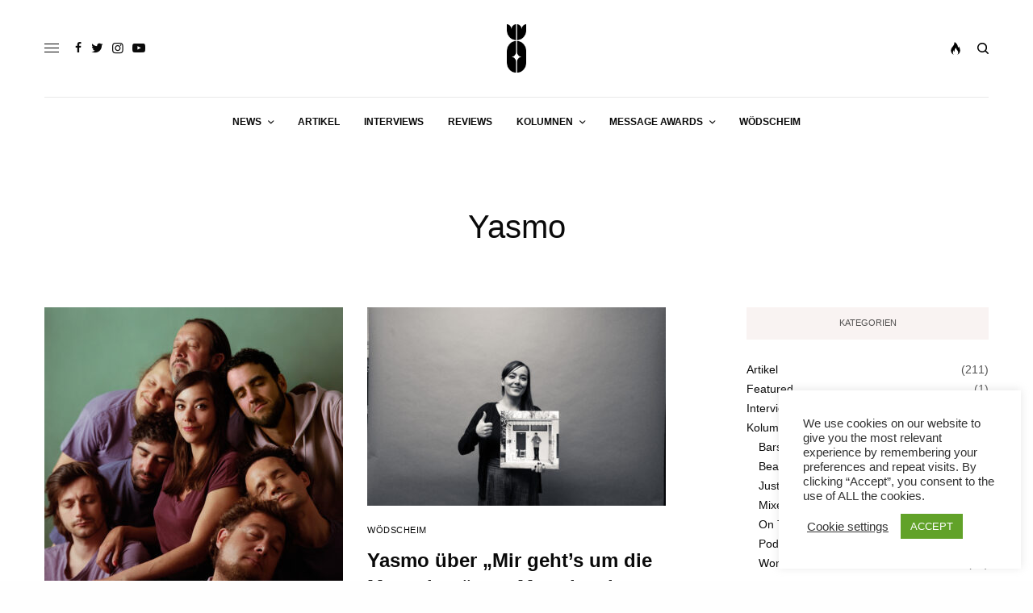

--- FILE ---
content_type: text/html; charset=UTF-8
request_url: https://themessagemagazine.at/tag/yasmo/
body_size: 20069
content:
<!doctype html>
<html lang="de" prefix="og: http://ogp.me/ns#">
<head>
	<meta charset="UTF-8" />
	<meta name="viewport" content="width=device-width, initial-scale=1, maximum-scale=1, viewport-fit=cover">
	<link rel="profile" href="https://gmpg.org/xfn/11">
	<link rel="pingback" href="https://themessagemagazine.at/xmlrpc.php">
	<title>Yasmo Archive - The Message Magazine</title>
<meta name='robots' content='max-image-preview:large' />

<!-- This site is optimized with the Yoast SEO Premium plugin v7.3 - https://yoast.com/wordpress/plugins/seo/ -->
<link rel="canonical" href="https://themessagemagazine.at/tag/yasmo/" />
<link rel="next" href="https://themessagemagazine.at/tag/yasmo/page/2/" />
<meta property="og:locale" content="de_DE" />
<meta property="og:type" content="object" />
<meta property="og:title" content="Yasmo Archive - The Message Magazine" />
<meta property="og:url" content="https://themessagemagazine.at/tag/yasmo/" />
<meta property="og:site_name" content="The Message Magazine" />
<meta property="og:image" content="https://themessagemagazine.at/wp-content/uploads/2016/01/one-minute-message-3-r-a-the-rug.jpg" />
<meta property="og:image:secure_url" content="https://themessagemagazine.at/wp-content/uploads/2016/01/one-minute-message-3-r-a-the-rug.jpg" />
<meta name="twitter:card" content="summary" />
<meta name="twitter:title" content="Yasmo Archive - The Message Magazine" />
<meta name="twitter:site" content="@themessagemag" />
<meta name="twitter:image" content="https://themessagemagazine.at/wp-content/uploads/2016/01/one-minute-message-3-r-a-the-rug.jpg" />
<!-- / Yoast SEO Premium plugin. -->

<link rel='dns-prefetch' href='//cdn.plyr.io' />
<link rel='dns-prefetch' href='//secure.gravatar.com' />
<link rel='dns-prefetch' href='//stats.wp.com' />
<link rel='dns-prefetch' href='//v0.wordpress.com' />
<link rel="alternate" type="application/rss+xml" title="The Message Magazine &raquo; Feed" href="https://themessagemagazine.at/feed/" />
<link rel="alternate" type="application/rss+xml" title="The Message Magazine &raquo; Kommentar-Feed" href="https://themessagemagazine.at/comments/feed/" />
<link rel="alternate" type="application/rss+xml" title="The Message Magazine &raquo; Yasmo Schlagwort-Feed" href="https://themessagemagazine.at/tag/yasmo/feed/" />
<style id='wp-img-auto-sizes-contain-inline-css' type='text/css'>
img:is([sizes=auto i],[sizes^="auto," i]){contain-intrinsic-size:3000px 1500px}
/*# sourceURL=wp-img-auto-sizes-contain-inline-css */
</style>
<style id='wp-block-library-inline-css' type='text/css'>
:root{--wp-block-synced-color:#7a00df;--wp-block-synced-color--rgb:122,0,223;--wp-bound-block-color:var(--wp-block-synced-color);--wp-editor-canvas-background:#ddd;--wp-admin-theme-color:#007cba;--wp-admin-theme-color--rgb:0,124,186;--wp-admin-theme-color-darker-10:#006ba1;--wp-admin-theme-color-darker-10--rgb:0,107,160.5;--wp-admin-theme-color-darker-20:#005a87;--wp-admin-theme-color-darker-20--rgb:0,90,135;--wp-admin-border-width-focus:2px}@media (min-resolution:192dpi){:root{--wp-admin-border-width-focus:1.5px}}.wp-element-button{cursor:pointer}:root .has-very-light-gray-background-color{background-color:#eee}:root .has-very-dark-gray-background-color{background-color:#313131}:root .has-very-light-gray-color{color:#eee}:root .has-very-dark-gray-color{color:#313131}:root .has-vivid-green-cyan-to-vivid-cyan-blue-gradient-background{background:linear-gradient(135deg,#00d084,#0693e3)}:root .has-purple-crush-gradient-background{background:linear-gradient(135deg,#34e2e4,#4721fb 50%,#ab1dfe)}:root .has-hazy-dawn-gradient-background{background:linear-gradient(135deg,#faaca8,#dad0ec)}:root .has-subdued-olive-gradient-background{background:linear-gradient(135deg,#fafae1,#67a671)}:root .has-atomic-cream-gradient-background{background:linear-gradient(135deg,#fdd79a,#004a59)}:root .has-nightshade-gradient-background{background:linear-gradient(135deg,#330968,#31cdcf)}:root .has-midnight-gradient-background{background:linear-gradient(135deg,#020381,#2874fc)}:root{--wp--preset--font-size--normal:16px;--wp--preset--font-size--huge:42px}.has-regular-font-size{font-size:1em}.has-larger-font-size{font-size:2.625em}.has-normal-font-size{font-size:var(--wp--preset--font-size--normal)}.has-huge-font-size{font-size:var(--wp--preset--font-size--huge)}.has-text-align-center{text-align:center}.has-text-align-left{text-align:left}.has-text-align-right{text-align:right}.has-fit-text{white-space:nowrap!important}#end-resizable-editor-section{display:none}.aligncenter{clear:both}.items-justified-left{justify-content:flex-start}.items-justified-center{justify-content:center}.items-justified-right{justify-content:flex-end}.items-justified-space-between{justify-content:space-between}.screen-reader-text{border:0;clip-path:inset(50%);height:1px;margin:-1px;overflow:hidden;padding:0;position:absolute;width:1px;word-wrap:normal!important}.screen-reader-text:focus{background-color:#ddd;clip-path:none;color:#444;display:block;font-size:1em;height:auto;left:5px;line-height:normal;padding:15px 23px 14px;text-decoration:none;top:5px;width:auto;z-index:100000}html :where(.has-border-color){border-style:solid}html :where([style*=border-top-color]){border-top-style:solid}html :where([style*=border-right-color]){border-right-style:solid}html :where([style*=border-bottom-color]){border-bottom-style:solid}html :where([style*=border-left-color]){border-left-style:solid}html :where([style*=border-width]){border-style:solid}html :where([style*=border-top-width]){border-top-style:solid}html :where([style*=border-right-width]){border-right-style:solid}html :where([style*=border-bottom-width]){border-bottom-style:solid}html :where([style*=border-left-width]){border-left-style:solid}html :where(img[class*=wp-image-]){height:auto;max-width:100%}:where(figure){margin:0 0 1em}html :where(.is-position-sticky){--wp-admin--admin-bar--position-offset:var(--wp-admin--admin-bar--height,0px)}@media screen and (max-width:600px){html :where(.is-position-sticky){--wp-admin--admin-bar--position-offset:0px}}

/*# sourceURL=wp-block-library-inline-css */
</style><style id='wp-block-heading-inline-css' type='text/css'>
h1:where(.wp-block-heading).has-background,h2:where(.wp-block-heading).has-background,h3:where(.wp-block-heading).has-background,h4:where(.wp-block-heading).has-background,h5:where(.wp-block-heading).has-background,h6:where(.wp-block-heading).has-background{padding:1.25em 2.375em}h1.has-text-align-left[style*=writing-mode]:where([style*=vertical-lr]),h1.has-text-align-right[style*=writing-mode]:where([style*=vertical-rl]),h2.has-text-align-left[style*=writing-mode]:where([style*=vertical-lr]),h2.has-text-align-right[style*=writing-mode]:where([style*=vertical-rl]),h3.has-text-align-left[style*=writing-mode]:where([style*=vertical-lr]),h3.has-text-align-right[style*=writing-mode]:where([style*=vertical-rl]),h4.has-text-align-left[style*=writing-mode]:where([style*=vertical-lr]),h4.has-text-align-right[style*=writing-mode]:where([style*=vertical-rl]),h5.has-text-align-left[style*=writing-mode]:where([style*=vertical-lr]),h5.has-text-align-right[style*=writing-mode]:where([style*=vertical-rl]),h6.has-text-align-left[style*=writing-mode]:where([style*=vertical-lr]),h6.has-text-align-right[style*=writing-mode]:where([style*=vertical-rl]){rotate:180deg}
/*# sourceURL=https://themessagemagazine.at/wp-includes/blocks/heading/style.min.css */
</style>
<style id='wp-block-paragraph-inline-css' type='text/css'>
.is-small-text{font-size:.875em}.is-regular-text{font-size:1em}.is-large-text{font-size:2.25em}.is-larger-text{font-size:3em}.has-drop-cap:not(:focus):first-letter{float:left;font-size:8.4em;font-style:normal;font-weight:100;line-height:.68;margin:.05em .1em 0 0;text-transform:uppercase}body.rtl .has-drop-cap:not(:focus):first-letter{float:none;margin-left:.1em}p.has-drop-cap.has-background{overflow:hidden}:root :where(p.has-background){padding:1.25em 2.375em}:where(p.has-text-color:not(.has-link-color)) a{color:inherit}p.has-text-align-left[style*="writing-mode:vertical-lr"],p.has-text-align-right[style*="writing-mode:vertical-rl"]{rotate:180deg}
/*# sourceURL=https://themessagemagazine.at/wp-includes/blocks/paragraph/style.min.css */
</style>
<style id='global-styles-inline-css' type='text/css'>
:root{--wp--preset--aspect-ratio--square: 1;--wp--preset--aspect-ratio--4-3: 4/3;--wp--preset--aspect-ratio--3-4: 3/4;--wp--preset--aspect-ratio--3-2: 3/2;--wp--preset--aspect-ratio--2-3: 2/3;--wp--preset--aspect-ratio--16-9: 16/9;--wp--preset--aspect-ratio--9-16: 9/16;--wp--preset--color--black: #000000;--wp--preset--color--cyan-bluish-gray: #abb8c3;--wp--preset--color--white: #ffffff;--wp--preset--color--pale-pink: #f78da7;--wp--preset--color--vivid-red: #cf2e2e;--wp--preset--color--luminous-vivid-orange: #ff6900;--wp--preset--color--luminous-vivid-amber: #fcb900;--wp--preset--color--light-green-cyan: #7bdcb5;--wp--preset--color--vivid-green-cyan: #00d084;--wp--preset--color--pale-cyan-blue: #8ed1fc;--wp--preset--color--vivid-cyan-blue: #0693e3;--wp--preset--color--vivid-purple: #9b51e0;--wp--preset--color--thb-accent: #f75454;--wp--preset--gradient--vivid-cyan-blue-to-vivid-purple: linear-gradient(135deg,rgb(6,147,227) 0%,rgb(155,81,224) 100%);--wp--preset--gradient--light-green-cyan-to-vivid-green-cyan: linear-gradient(135deg,rgb(122,220,180) 0%,rgb(0,208,130) 100%);--wp--preset--gradient--luminous-vivid-amber-to-luminous-vivid-orange: linear-gradient(135deg,rgb(252,185,0) 0%,rgb(255,105,0) 100%);--wp--preset--gradient--luminous-vivid-orange-to-vivid-red: linear-gradient(135deg,rgb(255,105,0) 0%,rgb(207,46,46) 100%);--wp--preset--gradient--very-light-gray-to-cyan-bluish-gray: linear-gradient(135deg,rgb(238,238,238) 0%,rgb(169,184,195) 100%);--wp--preset--gradient--cool-to-warm-spectrum: linear-gradient(135deg,rgb(74,234,220) 0%,rgb(151,120,209) 20%,rgb(207,42,186) 40%,rgb(238,44,130) 60%,rgb(251,105,98) 80%,rgb(254,248,76) 100%);--wp--preset--gradient--blush-light-purple: linear-gradient(135deg,rgb(255,206,236) 0%,rgb(152,150,240) 100%);--wp--preset--gradient--blush-bordeaux: linear-gradient(135deg,rgb(254,205,165) 0%,rgb(254,45,45) 50%,rgb(107,0,62) 100%);--wp--preset--gradient--luminous-dusk: linear-gradient(135deg,rgb(255,203,112) 0%,rgb(199,81,192) 50%,rgb(65,88,208) 100%);--wp--preset--gradient--pale-ocean: linear-gradient(135deg,rgb(255,245,203) 0%,rgb(182,227,212) 50%,rgb(51,167,181) 100%);--wp--preset--gradient--electric-grass: linear-gradient(135deg,rgb(202,248,128) 0%,rgb(113,206,126) 100%);--wp--preset--gradient--midnight: linear-gradient(135deg,rgb(2,3,129) 0%,rgb(40,116,252) 100%);--wp--preset--font-size--small: 13px;--wp--preset--font-size--medium: 20px;--wp--preset--font-size--large: 36px;--wp--preset--font-size--x-large: 42px;--wp--preset--spacing--20: 0.44rem;--wp--preset--spacing--30: 0.67rem;--wp--preset--spacing--40: 1rem;--wp--preset--spacing--50: 1.5rem;--wp--preset--spacing--60: 2.25rem;--wp--preset--spacing--70: 3.38rem;--wp--preset--spacing--80: 5.06rem;--wp--preset--shadow--natural: 6px 6px 9px rgba(0, 0, 0, 0.2);--wp--preset--shadow--deep: 12px 12px 50px rgba(0, 0, 0, 0.4);--wp--preset--shadow--sharp: 6px 6px 0px rgba(0, 0, 0, 0.2);--wp--preset--shadow--outlined: 6px 6px 0px -3px rgb(255, 255, 255), 6px 6px rgb(0, 0, 0);--wp--preset--shadow--crisp: 6px 6px 0px rgb(0, 0, 0);}:where(.is-layout-flex){gap: 0.5em;}:where(.is-layout-grid){gap: 0.5em;}body .is-layout-flex{display: flex;}.is-layout-flex{flex-wrap: wrap;align-items: center;}.is-layout-flex > :is(*, div){margin: 0;}body .is-layout-grid{display: grid;}.is-layout-grid > :is(*, div){margin: 0;}:where(.wp-block-columns.is-layout-flex){gap: 2em;}:where(.wp-block-columns.is-layout-grid){gap: 2em;}:where(.wp-block-post-template.is-layout-flex){gap: 1.25em;}:where(.wp-block-post-template.is-layout-grid){gap: 1.25em;}.has-black-color{color: var(--wp--preset--color--black) !important;}.has-cyan-bluish-gray-color{color: var(--wp--preset--color--cyan-bluish-gray) !important;}.has-white-color{color: var(--wp--preset--color--white) !important;}.has-pale-pink-color{color: var(--wp--preset--color--pale-pink) !important;}.has-vivid-red-color{color: var(--wp--preset--color--vivid-red) !important;}.has-luminous-vivid-orange-color{color: var(--wp--preset--color--luminous-vivid-orange) !important;}.has-luminous-vivid-amber-color{color: var(--wp--preset--color--luminous-vivid-amber) !important;}.has-light-green-cyan-color{color: var(--wp--preset--color--light-green-cyan) !important;}.has-vivid-green-cyan-color{color: var(--wp--preset--color--vivid-green-cyan) !important;}.has-pale-cyan-blue-color{color: var(--wp--preset--color--pale-cyan-blue) !important;}.has-vivid-cyan-blue-color{color: var(--wp--preset--color--vivid-cyan-blue) !important;}.has-vivid-purple-color{color: var(--wp--preset--color--vivid-purple) !important;}.has-black-background-color{background-color: var(--wp--preset--color--black) !important;}.has-cyan-bluish-gray-background-color{background-color: var(--wp--preset--color--cyan-bluish-gray) !important;}.has-white-background-color{background-color: var(--wp--preset--color--white) !important;}.has-pale-pink-background-color{background-color: var(--wp--preset--color--pale-pink) !important;}.has-vivid-red-background-color{background-color: var(--wp--preset--color--vivid-red) !important;}.has-luminous-vivid-orange-background-color{background-color: var(--wp--preset--color--luminous-vivid-orange) !important;}.has-luminous-vivid-amber-background-color{background-color: var(--wp--preset--color--luminous-vivid-amber) !important;}.has-light-green-cyan-background-color{background-color: var(--wp--preset--color--light-green-cyan) !important;}.has-vivid-green-cyan-background-color{background-color: var(--wp--preset--color--vivid-green-cyan) !important;}.has-pale-cyan-blue-background-color{background-color: var(--wp--preset--color--pale-cyan-blue) !important;}.has-vivid-cyan-blue-background-color{background-color: var(--wp--preset--color--vivid-cyan-blue) !important;}.has-vivid-purple-background-color{background-color: var(--wp--preset--color--vivid-purple) !important;}.has-black-border-color{border-color: var(--wp--preset--color--black) !important;}.has-cyan-bluish-gray-border-color{border-color: var(--wp--preset--color--cyan-bluish-gray) !important;}.has-white-border-color{border-color: var(--wp--preset--color--white) !important;}.has-pale-pink-border-color{border-color: var(--wp--preset--color--pale-pink) !important;}.has-vivid-red-border-color{border-color: var(--wp--preset--color--vivid-red) !important;}.has-luminous-vivid-orange-border-color{border-color: var(--wp--preset--color--luminous-vivid-orange) !important;}.has-luminous-vivid-amber-border-color{border-color: var(--wp--preset--color--luminous-vivid-amber) !important;}.has-light-green-cyan-border-color{border-color: var(--wp--preset--color--light-green-cyan) !important;}.has-vivid-green-cyan-border-color{border-color: var(--wp--preset--color--vivid-green-cyan) !important;}.has-pale-cyan-blue-border-color{border-color: var(--wp--preset--color--pale-cyan-blue) !important;}.has-vivid-cyan-blue-border-color{border-color: var(--wp--preset--color--vivid-cyan-blue) !important;}.has-vivid-purple-border-color{border-color: var(--wp--preset--color--vivid-purple) !important;}.has-vivid-cyan-blue-to-vivid-purple-gradient-background{background: var(--wp--preset--gradient--vivid-cyan-blue-to-vivid-purple) !important;}.has-light-green-cyan-to-vivid-green-cyan-gradient-background{background: var(--wp--preset--gradient--light-green-cyan-to-vivid-green-cyan) !important;}.has-luminous-vivid-amber-to-luminous-vivid-orange-gradient-background{background: var(--wp--preset--gradient--luminous-vivid-amber-to-luminous-vivid-orange) !important;}.has-luminous-vivid-orange-to-vivid-red-gradient-background{background: var(--wp--preset--gradient--luminous-vivid-orange-to-vivid-red) !important;}.has-very-light-gray-to-cyan-bluish-gray-gradient-background{background: var(--wp--preset--gradient--very-light-gray-to-cyan-bluish-gray) !important;}.has-cool-to-warm-spectrum-gradient-background{background: var(--wp--preset--gradient--cool-to-warm-spectrum) !important;}.has-blush-light-purple-gradient-background{background: var(--wp--preset--gradient--blush-light-purple) !important;}.has-blush-bordeaux-gradient-background{background: var(--wp--preset--gradient--blush-bordeaux) !important;}.has-luminous-dusk-gradient-background{background: var(--wp--preset--gradient--luminous-dusk) !important;}.has-pale-ocean-gradient-background{background: var(--wp--preset--gradient--pale-ocean) !important;}.has-electric-grass-gradient-background{background: var(--wp--preset--gradient--electric-grass) !important;}.has-midnight-gradient-background{background: var(--wp--preset--gradient--midnight) !important;}.has-small-font-size{font-size: var(--wp--preset--font-size--small) !important;}.has-medium-font-size{font-size: var(--wp--preset--font-size--medium) !important;}.has-large-font-size{font-size: var(--wp--preset--font-size--large) !important;}.has-x-large-font-size{font-size: var(--wp--preset--font-size--x-large) !important;}
/*# sourceURL=global-styles-inline-css */
</style>

<style id='classic-theme-styles-inline-css' type='text/css'>
/*! This file is auto-generated */
.wp-block-button__link{color:#fff;background-color:#32373c;border-radius:9999px;box-shadow:none;text-decoration:none;padding:calc(.667em + 2px) calc(1.333em + 2px);font-size:1.125em}.wp-block-file__button{background:#32373c;color:#fff;text-decoration:none}
/*# sourceURL=/wp-includes/css/classic-themes.min.css */
</style>
<link rel='stylesheet' id='cookie-law-info-css' href='https://themessagemagazine.at/wp-content/plugins/cookie-law-info/legacy/public/css/cookie-law-info-public.css?ver=3.3.9.1' type='text/css' media='all' />
<link rel='stylesheet' id='cookie-law-info-gdpr-css' href='https://themessagemagazine.at/wp-content/plugins/cookie-law-info/legacy/public/css/cookie-law-info-gdpr.css?ver=3.3.9.1' type='text/css' media='all' />
<link rel='stylesheet' id='thb-app-css' href='https://themessagemagazine.at/wp-content/themes/theissue/assets/css/app.css?ver=1.6.10' type='text/css' media='all' />
<style id='thb-app-inline-css' type='text/css'>
body,h1, .h1, h2, .h2, h3, .h3, h4, .h4, h5, .h5, h6, .h6,.thb-lightbox-button .thb-lightbox-text,.post .post-category,.post.thumbnail-seealso .thb-seealso-text,.thb-entry-footer,.smart-list .smart-list-title .smart-list-count,.smart-list .thb-smart-list-content .smart-list-count,.thb-carousel.bottom-arrows .slick-bottom-arrows,.thb-hotspot-container,.thb-pin-it-container .thb-pin-it,label,input[type="text"],input[type="password"],input[type="date"],input[type="datetime"],input[type="email"],input[type="number"],input[type="search"],input[type="tel"],input[type="time"],input[type="url"],textarea,.testimonial-author,.thb-article-sponsors,input[type="submit"],submit,.button,.btn,.btn-block,.btn-text,.post .post-gallery .thb-post-icon,.post .thb-post-bottom,.woocommerce-MyAccount-navigation,.featured_image_credit,.widget .thb-widget-title,.thb-readmore .thb-readmore-title,.widget.thb_widget_instagram .thb-instagram-header,.widget.thb_widget_instagram .thb-instagram-footer,.thb-instagram-row figure .instagram-link,.widget.thb_widget_top_reviews .post .widget-review-title-holder .thb-widget-score,.thb-instagram-row figure,.widget.thb_widget_top_categories .thb-widget-category-link .thb-widget-category-name,.widget.thb_widget_twitter .thb-twitter-user,.widget.thb_widget_twitter .thb-tweet .thb-tweet-time,.widget.thb_widget_twitter .thb-tweet .thb-tweet-actions,.thb-social-links-container,.login-page-form,.woocommerce .woocommerce-form-login .lost_password,.woocommerce-message, .woocommerce-error, .woocommerce-notice, .woocommerce-info,.woocommerce-success,.select2,.woocommerce-MyAccount-content legend,.shop_table,.thb-lightbox-button .thb-lightbox-thumbs,.post.thumbnail-style6 .post-gallery .now-playing,.widget.thb_widget_top_reviews .post .widget-review-title-holder .thb-widget-score strong,.post.thumbnail-style8 .thumb_large_count,.post.thumbnail-style4 .thumb_count,.post .thb-read-more {}.post-title h1,.post-title h2,.post-title h3,.post-title h4,.post-title h5,.post-title h6 {}.post-content,.post-excerpt,.thb-article-subscribe p,.thb-article-author p,.commentlist .comment p, .commentlist .review p,.thb-executive-summary,.thb-newsletter-form p,.search-title p,.thb-product-detail .product-information .woocommerce-product-details__short-description,.widget:not(.woocommerce) p,.thb-author-info .thb-author-page-description p,.wpb_text_column,.no-vc,.woocommerce-tabs .wc-tab,.woocommerce-tabs .wc-tab p:not(.stars),.thb-pricing-table .pricing-container .pricing-description,.content404 p,.subfooter p {}.thb-full-menu {}.thb-mobile-menu,.thb-secondary-menu {}.thb-dropcap-on .post-detail .post-content>p:first-of-type:first-letter,.thb-dropcap-on .post-detail .post-content>.row:first-of-type .columns:first-of-type .wpb_text_column:first-of-type .wpb_wrapper>p:first-of-type:first-letter {}.widget.style1 .thb-widget-title,.widget.style2 .thb-widget-title,.widget.style3 .thb-widget-title {}em {}label {}input[type="submit"],submit,.button,.btn,.btn-block,.btn-text {}.article-container .post-content,.article-container .post-content p:not(.wp-block-cover-text) {}.post .post-category {}.post-detail .thb-executive-summary li {}.post .post-excerpt {}.thb-full-menu>li>a:not(.logolink) {}.thb-full-menu li .sub-menu li a {}.thb-mobile-menu>li>a {}.thb-mobile-menu .sub-menu a {}.thb-secondary-menu a {}#mobile-menu .menu-footer {}#mobile-menu .thb-social-links-container .thb-social-link-wrap .thb-social-link .thb-social-icon-container {}.widget .thb-widget-title,.widget.style2 .thb-widget-title,.widget.style3 .thb-widget-title{}.footer .widget .thb-widget-title,.footer .widget.style2 .thb-widget-title,.footer .widget.style3 .thb-widget-title {}.footer .widget,.footer .widget p {}.subfooter .thb-full-menu>li>a:not(.logolink) {}.subfooter p {}.subfooter .thb-social-links-container.thb-social-horizontal .thb-social-link-wrap .thb-social-icon-container,.subfooter.style6 .thb-social-links-container.thb-social-horizontal .thb-social-link-wrap .thb-social-icon-container {}#scroll_to_top {}.search-title p {}@media screen and (min-width:1024px) {h1,.h1 {}}h1,.h1 {}@media screen and (min-width:1024px) {h2 {}}h2 {}@media screen and (min-width:1024px) {h3 {}}h3 {}@media screen and (min-width:1024px) {h4 {}}h4 {}@media screen and (min-width:1024px) {h5 {}}h5 {}h6 {}.logo-holder .logolink .logoimg {max-height:60px;}.logo-holder .logolink .logoimg[src$=".svg"] {max-height:100%;height:60px;}.page-id-4316 #wrapper div[role="main"],.postid-4316 #wrapper div[role="main"] {}
/*# sourceURL=thb-app-inline-css */
</style>
<link rel='stylesheet' id='thb-style-css' href='https://themessagemagazine.at/wp-content/themes/theissue-child/style.css?ver=1.6.10' type='text/css' media='all' />
<link rel='stylesheet' id='newsletter-css' href='https://themessagemagazine.at/wp-content/plugins/newsletter/style.css?ver=9.1.0' type='text/css' media='all' />
<script type="text/javascript" src="https://themessagemagazine.at/wp-includes/js/jquery/jquery.min.js?ver=3.7.1" id="jquery-core-js"></script>
<script type="text/javascript" src="https://themessagemagazine.at/wp-includes/js/jquery/jquery-migrate.min.js?ver=3.4.1" id="jquery-migrate-js"></script>
<script type="text/javascript" id="cookie-law-info-js-extra">
/* <![CDATA[ */
var Cli_Data = {"nn_cookie_ids":[],"cookielist":[],"non_necessary_cookies":[],"ccpaEnabled":"","ccpaRegionBased":"","ccpaBarEnabled":"","strictlyEnabled":["necessary","obligatoire"],"ccpaType":"gdpr","js_blocking":"1","custom_integration":"","triggerDomRefresh":"","secure_cookies":""};
var cli_cookiebar_settings = {"animate_speed_hide":"500","animate_speed_show":"500","background":"#FFF","border":"#b1a6a6c2","border_on":"","button_1_button_colour":"#61a229","button_1_button_hover":"#4e8221","button_1_link_colour":"#fff","button_1_as_button":"1","button_1_new_win":"","button_2_button_colour":"#333","button_2_button_hover":"#292929","button_2_link_colour":"#444","button_2_as_button":"","button_2_hidebar":"","button_3_button_colour":"#3566bb","button_3_button_hover":"#2a5296","button_3_link_colour":"#fff","button_3_as_button":"1","button_3_new_win":"","button_4_button_colour":"#000","button_4_button_hover":"#000000","button_4_link_colour":"#333333","button_4_as_button":"","button_7_button_colour":"#61a229","button_7_button_hover":"#4e8221","button_7_link_colour":"#fff","button_7_as_button":"1","button_7_new_win":"","font_family":"inherit","header_fix":"","notify_animate_hide":"1","notify_animate_show":"","notify_div_id":"#cookie-law-info-bar","notify_position_horizontal":"right","notify_position_vertical":"bottom","scroll_close":"","scroll_close_reload":"","accept_close_reload":"","reject_close_reload":"","showagain_tab":"","showagain_background":"#fff","showagain_border":"#000","showagain_div_id":"#cookie-law-info-again","showagain_x_position":"100px","text":"#333333","show_once_yn":"","show_once":"10000","logging_on":"","as_popup":"","popup_overlay":"1","bar_heading_text":"","cookie_bar_as":"widget","popup_showagain_position":"bottom-right","widget_position":"right"};
var log_object = {"ajax_url":"https://themessagemagazine.at/wp-admin/admin-ajax.php"};
//# sourceURL=cookie-law-info-js-extra
/* ]]> */
</script>
<script type="text/javascript" src="https://themessagemagazine.at/wp-content/plugins/cookie-law-info/legacy/public/js/cookie-law-info-public.js?ver=3.3.9.1" id="cookie-law-info-js"></script>
<script></script><link rel="https://api.w.org/" href="https://themessagemagazine.at/wp-json/" /><link rel="alternate" title="JSON" type="application/json" href="https://themessagemagazine.at/wp-json/wp/v2/tags/4316" /><link rel="EditURI" type="application/rsd+xml" title="RSD" href="https://themessagemagazine.at/xmlrpc.php?rsd" />
	<style>img#wpstats{display:none}</style>
		<style type="text/css">
body.custom-background #wrapper div[role="main"] { background-color: #ffffff; }
</style>
	<link rel="icon" href="https://themessagemagazine.at/wp-content/uploads/2015/10/cropped-rihanna-heizt-der-kunstszene-ein-anti-review-32x32.jpg" sizes="32x32" />
<link rel="icon" href="https://themessagemagazine.at/wp-content/uploads/2015/10/cropped-rihanna-heizt-der-kunstszene-ein-anti-review-192x192.jpg" sizes="192x192" />
<link rel="apple-touch-icon" href="https://themessagemagazine.at/wp-content/uploads/2015/10/cropped-rihanna-heizt-der-kunstszene-ein-anti-review-180x180.jpg" />
<meta name="msapplication-TileImage" content="https://themessagemagazine.at/wp-content/uploads/2015/10/cropped-rihanna-heizt-der-kunstszene-ein-anti-review-270x270.jpg" />
<noscript><style> .wpb_animate_when_almost_visible { opacity: 1; }</style></noscript></head>
<body class="archive tag tag-yasmo tag-4316 wp-theme-theissue wp-child-theme-theissue-child fixed-header-on fixed-header-scroll-on thb-dropdown-color-dark right-click-off thb-borders-off thb-pinit-off thb-boxed-off thb-dark-mode-off thb-capitalize-off thb-parallax-on thb-single-product-ajax-on thb-article-sidebar-mobile-off wpb-js-composer js-comp-ver-8.6.1 vc_responsive">
<!-- Start Wrapper -->
<div id="wrapper" class="thb-page-transition-off">

			<!-- Start Fixed Header -->
		<header class="header fixed fixed-style1 header-full-width main-header-style2 fixed-header-full-width-on light-header thb-fixed-shadow-style1">
	<div class="row full-width-row">
		<div class="small-12 columns">
			<div class="thb-navbar">
				<div class="fixed-logo-holder">
						<div class="mobile-toggle-holder">
		<div class="mobile-toggle">
			<span></span><span></span><span></span>
		</div>
	</div>
							<div class="logo-holder fixed-logo-holder">
		<a href="https://themessagemagazine.at/" class="logolink" title="The Message Magazine">
			<img src="https://themessagemagazine.at/wp-content/uploads/2017/05/message_logo_b.png" class="logoimg logo-dark" alt="The Message Magazine" data-logo-alt="https://themessagemagazine.at/wp-content/uploads/2017/05/message_logo_b.png" />
		</a>
	</div>
					</div>
				<!-- Start Full Menu -->
<nav class="full-menu">
	<ul id="menu-kategorien" class="thb-full-menu thb-underline"><li id="menu-item-171960" class="menu-item menu-item-type-taxonomy menu-item-object-category menu-item-has-children menu-item-171960"><a href="https://themessagemagazine.at/category/news/"><span>News</span></a>


<ul class="sub-menu ">
	<li id="menu-item-171962" class="menu-item menu-item-type-taxonomy menu-item-object-category menu-item-171962"><a href="https://themessagemagazine.at/category/news/austria/"><span>Austria</span></a></li>
	<li id="menu-item-171961" class="menu-item menu-item-type-taxonomy menu-item-object-category menu-item-171961"><a href="https://themessagemagazine.at/category/news/international/"><span>International</span></a></li>
</ul>
</li>
<li id="menu-item-171964" class="menu-item menu-item-type-taxonomy menu-item-object-category menu-item-171964"><a href="https://themessagemagazine.at/category/articles/"><span>Artikel</span></a></li>
<li id="menu-item-171963" class="menu-item menu-item-type-taxonomy menu-item-object-category menu-item-171963"><a href="https://themessagemagazine.at/category/interviews/"><span>Interviews</span></a></li>
<li id="menu-item-171968" class="menu-item menu-item-type-taxonomy menu-item-object-category menu-item-171968"><a href="https://themessagemagazine.at/category/reviews/"><span>Reviews</span></a></li>
<li id="menu-item-171969" class="menu-item menu-item-type-taxonomy menu-item-object-category menu-item-has-children menu-item-171969"><a href="https://themessagemagazine.at/category/columns/"><span>Kolumnen</span></a>


<ul class="sub-menu ">
	<li id="menu-item-171970" class="menu-item menu-item-type-taxonomy menu-item-object-category menu-item-171970"><a href="https://themessagemagazine.at/category/columns/ottno/"><span>On To The Next One</span></a></li>
	<li id="menu-item-171971" class="menu-item menu-item-type-taxonomy menu-item-object-category menu-item-171971"><a href="https://themessagemagazine.at/category/columns/just-for-the-record/"><span>Just For The Record</span></a></li>
	<li id="menu-item-172231" class="menu-item menu-item-type-taxonomy menu-item-object-category menu-item-172231"><a href="https://themessagemagazine.at/category/columns/beatshizzle/"><span>Beatshizzle</span></a></li>
	<li id="menu-item-173880" class="menu-item menu-item-type-taxonomy menu-item-object-category menu-item-173880"><a href="https://themessagemagazine.at/category/columns/word/"><span>Word</span></a></li>
</ul>
</li>
<li id="menu-item-183526" class="menu-item menu-item-type-taxonomy menu-item-object-category menu-item-has-children menu-item-183526"><a href="https://themessagemagazine.at/category/awards/"><span>MESSAGE AWARDS</span></a>


<ul class="sub-menu ">
	<li id="menu-item-183527" class="menu-item menu-item-type-taxonomy menu-item-object-category menu-item-183527"><a href="https://themessagemagazine.at/category/awards/2020/"><span>2020</span></a></li>
	<li id="menu-item-183528" class="menu-item menu-item-type-taxonomy menu-item-object-category menu-item-183528"><a href="https://themessagemagazine.at/category/awards/2021/"><span>2021</span></a></li>
	<li id="menu-item-183529" class="menu-item menu-item-type-taxonomy menu-item-object-category menu-item-183529"><a href="https://themessagemagazine.at/category/awards/2022/"><span>2022</span></a></li>
	<li id="menu-item-186646" class="menu-item menu-item-type-taxonomy menu-item-object-category menu-item-186646"><a href="https://themessagemagazine.at/category/awards/2023/"><span>2023</span></a></li>
</ul>
</li>
<li id="menu-item-184927" class="menu-item menu-item-type-taxonomy menu-item-object-category menu-item-184927"><a href="https://themessagemagazine.at/category/woedscheim/"><span>Wödscheim</span></a></li>
</ul></nav>
<!-- End Full Menu -->
					<div class="secondary-area">
				<div class="thb-trending-holder">
		<ul class="thb-full-menu">
			<li class="menu-item-has-children">
				<a><span><svg version="1.1" class="thb-trending-icon thb-trending-icon-style3" xmlns="http://www.w3.org/2000/svg" xmlns:xlink="http://www.w3.org/1999/xlink" x="0px" y="0px"
	 viewBox="0 0 20 28" xml:space="preserve"><path d="M6.9,28C2.9,26.7,0,23,0,18.7C0,10.6,8,9.6,7.7,0c8.5,4.7,7.4,12.7,7.4,12.7S17,11.7,17,9.4c2.1,3.3,3,6.6,3,9.3
	c0,4.3-2.9,8-6.9,9.3c1.7-1,2.8-2.8,2.8-4.8c0-4.8-4.5-5.4-4.6-10.9c-4.6,3.5-3.3,9.4-3.3,9.4s-2.3-0.7-2-3.9
	c-1.3,2-1.8,3.8-1.8,5.4C4.1,25.2,5.2,27,6.9,28z"/></svg></span></a>
				<div class="sub-menu">
					<div class="thb-trending
					" data-security="a9ea1d87f5">
						<div class="thb-trending-tabs">
							<a data-time="2" class="active">Now</a>
							<a data-time="7">Week</a>
							<a data-time="30">Month</a>
						</div>
						<div class="thb-trending-content">
							<div class="thb-trending-content-inner">
								<div class="post thumbnail-style3 post-133520 type-post status-publish format-standard has-post-thumbnail hentry category-interviews tag-afd tag-frauenarzt tag-mc-bomber tag-mista-meta tag-proletik tag-shacke-one tag-upstruct">
	<figure class="post-gallery">
	<a href="https://themessagemagazine.at/mc-bomber-interview/">
		<img width="90" height="61" src="https://themessagemagazine.at/wp-content/uploads/2018/05/MC_Bomber_IV_Alex_Max_7-e1527090817836.jpg" class="attachment-theissue-thumbnail size-theissue-thumbnail thb-lazyload lazyload wp-post-image" alt="" decoding="async" data-src="https://themessagemagazine.at/wp-content/uploads/2018/05/MC_Bomber_IV_Alex_Max_7-e1527090817836.jpg" data-sizes="auto" />			</a>
	</figure>
	<div class="thumbnail-style2-inner">
	<div class="post-title"><h5><a href="https://themessagemagazine.at/mc-bomber-interview/" title="&#8222;Die AfD ist Meister der Provokation&#8220; // MC Bomber Interview"><span>&#8222;Die AfD ist Meister der Provokation&#8220; // MC Bomber Interview</span></a></h5></div>	</div>
</div>
<div class="post thumbnail-style3 post-16615 type-post status-publish format-standard has-post-thumbnail hentry category-reviews tag-digga-mindz tag-dj-buzz tag-monobrother tag-mostheadz">
	<figure class="post-gallery">
	<a href="https://themessagemagazine.at/mostheadz-auf-cd/">
		<img width="90" height="90" src="https://themessagemagazine.at/wp-content/uploads/2012/12/mostheadz-auf-cd.jpg" class="attachment-theissue-thumbnail size-theissue-thumbnail thb-lazyload lazyload wp-post-image" alt="" decoding="async" sizes="(max-width: 90px) 100vw, 90px" data-src="https://themessagemagazine.at/wp-content/uploads/2012/12/mostheadz-auf-cd.jpg" data-sizes="auto" data-srcset="https://themessagemagazine.at/wp-content/uploads/2012/12/mostheadz-auf-cd.jpg 718w, https://themessagemagazine.at/wp-content/uploads/2012/12/mostheadz-auf-cd-60x60.jpg 60w" />			</a>
	</figure>
	<div class="thumbnail-style2-inner">
	<div class="post-title"><h5><a href="https://themessagemagazine.at/mostheadz-auf-cd/" title="Mostheadz &#8211; Auf CD"><span>Mostheadz &#8211; Auf CD</span></a></h5></div>	</div>
</div>
<div class="post thumbnail-style3 post-3655 type-post status-publish format-standard has-post-thumbnail hentry category-interviews tag-a-tribe-called-quest tag-blumenau tag-boogie-down-productions tag-cold-crush-borthers tag-dj-dsl tag-dr-dre tag-fm4 tag-katharina-weingartner tag-lsd tag-mikey-kodak tag-o3 tag-pooldoks tag-spex tag-tribe-vibes tag-werner-geier">
	<figure class="post-gallery">
	<a href="https://themessagemagazine.at/wie-der-wochentliche-gottesdienst-interview-mit-katharina-weingartner/">
		<img width="63" height="90" src="https://themessagemagazine.at/wp-content/uploads/2011/02/wie-der-woechentliche-gottesdienst-interview-mit-katharina-weingartner-9.jpg" class="attachment-theissue-thumbnail size-theissue-thumbnail thb-lazyload lazyload wp-post-image" alt="" decoding="async" data-src="https://themessagemagazine.at/wp-content/uploads/2011/02/wie-der-woechentliche-gottesdienst-interview-mit-katharina-weingartner-9.jpg" data-sizes="auto" />			</a>
	</figure>
	<div class="thumbnail-style2-inner">
	<div class="post-title"><h5><a href="https://themessagemagazine.at/wie-der-wochentliche-gottesdienst-interview-mit-katharina-weingartner/" title="&quot;Wie der wöchentliche Gottesdienst&quot;: Interview mit Katharina Weingartner"><span>&quot;Wie der wöchentliche Gottesdienst&quot;: Interview mit Katharina Weingartner</span></a></h5></div>	</div>
</div>
<div class="post thumbnail-style3 post-25509 type-post status-publish format-standard has-post-thumbnail hentry category-interviews tag-falk tag-falk-schacht tag-mixery-raw-deluxe">
	<figure class="post-gallery">
	<a href="https://themessagemagazine.at/just-record-18-falk/">
		<img width="90" height="90" src="https://themessagemagazine.at/wp-content/uploads/2016/04/Falk-Schacht-by-Daniel-Shaked-©-2016-7504.jpg" class="attachment-theissue-thumbnail size-theissue-thumbnail thb-lazyload lazyload wp-post-image" alt="" decoding="async" data-src="https://themessagemagazine.at/wp-content/uploads/2016/04/Falk-Schacht-by-Daniel-Shaked-©-2016-7504.jpg" data-sizes="auto" />			</a>
	</figure>
	<div class="thumbnail-style2-inner">
	<div class="post-title"><h5><a href="https://themessagemagazine.at/just-record-18-falk/" title="Just for the Record #18: Falk"><span>Just for the Record #18: Falk</span></a></h5></div>	</div>
</div>
<div class="post thumbnail-style3 post-185784 type-post status-publish format-standard has-post-thumbnail hentry category-articles tag-bak-ta-ehli tag-dr-frost tag-dr-hollywood tag-dr-love tag-fat-flash tag-faulty-brain tag-hollywood-hank tag-hollywoods-finest-ted-bundy tag-i-luv-money-records tag-rapz-records tag-selfmade-records tag-sven-pingel">
	<figure class="post-gallery">
	<a href="https://themessagemagazine.at/der-letzte-echte-junkie-hollywood-hank-nachruf/">
		<img width="90" height="90" src="https://themessagemagazine.at/wp-content/uploads/2023/12/unbenannt_-_4-20x20.jpg" class="attachment-theissue-thumbnail size-theissue-thumbnail thb-lazyload lazyload wp-post-image" alt="" decoding="async" sizes="(max-width: 90px) 100vw, 90px" data-src="https://themessagemagazine.at/wp-content/uploads/2023/12/unbenannt_-_4-90x90.jpg" data-sizes="auto" data-srcset="https://themessagemagazine.at/wp-content/uploads/2023/12/unbenannt_-_4-90x90.jpg 90w, https://themessagemagazine.at/wp-content/uploads/2023/12/unbenannt_-_4-20x19.jpg 20w" />			</a>
	</figure>
	<div class="thumbnail-style2-inner">
	<div class="post-title"><h5><a href="https://themessagemagazine.at/der-letzte-echte-junkie-hollywood-hank-nachruf/" title="Der letzte echte Junkie // Hollywood Hank Nachruf"><span>Der letzte echte Junkie // Hollywood Hank Nachruf</span></a></h5></div>	</div>
</div>
							</div>
								<div class="thb-preloader">
		<svg class="material-spinner" width="50px" height="50px" viewBox="0 0 66 66" xmlns="http://www.w3.org/2000/svg">
   <circle class="material-path" fill="none" stroke-width="6" stroke-linecap="round" cx="33" cy="33" r="30"></circle>
</svg>	</div>
							</div>
					</div>
				</div>
			</li>
		</ul>
	</div>
			<div class="thb-search-holder">
		<svg version="1.1" class="thb-search-icon" xmlns="http://www.w3.org/2000/svg" xmlns:xlink="http://www.w3.org/1999/xlink" x="0px" y="0px" viewBox="0 0 14 14" enable-background="new 0 0 14 14" xml:space="preserve" width="14" height="14">
		<path d="M13.8,12.7l-3-3c0.8-1,1.3-2.3,1.3-3.8c0-3.3-2.7-6-6.1-6C2.7,0,0,2.7,0,6c0,3.3,2.7,6,6.1,6c1.4,0,2.6-0.5,3.6-1.2l3,3
			c0.1,0.1,0.3,0.2,0.5,0.2c0.2,0,0.4-0.1,0.5-0.2C14.1,13.5,14.1,13,13.8,12.7z M1.5,6c0-2.5,2-4.5,4.5-4.5c2.5,0,4.5,2,4.5,4.5
			c0,2.5-2,4.5-4.5,4.5C3.5,10.5,1.5,8.5,1.5,6z"/>
</svg>
	</div>

		</div>
				</div>
		</div>
	</div>
</header>
		<!-- End Fixed Header -->
				<div class="mobile-header-holder">
	<header class="header header-mobile header-mobile-style1 light-header">
	<div class="row">
		<div class="small-3 columns">
			<div class="mobile-toggle-holder">
		<div class="mobile-toggle">
			<span></span><span></span><span></span>
		</div>
	</div>
			</div>
		<div class="small-6 columns">
			<div class="logo-holder mobile-logo-holder">
		<a href="https://themessagemagazine.at/" class="logolink" title="The Message Magazine">
			<img src="https://themessagemagazine.at/wp-content/uploads/2017/05/message_logo_b.png" class="logoimg logo-dark" alt="The Message Magazine" data-logo-alt="https://themessagemagazine.at/wp-content/uploads/2017/05/message_logo_b.png" />
		</a>
	</div>
			</div>
		<div class="small-3 columns">
			<div class="secondary-area">
				<div class="thb-search-holder">
		<svg version="1.1" class="thb-search-icon" xmlns="http://www.w3.org/2000/svg" xmlns:xlink="http://www.w3.org/1999/xlink" x="0px" y="0px" viewBox="0 0 14 14" enable-background="new 0 0 14 14" xml:space="preserve" width="14" height="14">
		<path d="M13.8,12.7l-3-3c0.8-1,1.3-2.3,1.3-3.8c0-3.3-2.7-6-6.1-6C2.7,0,0,2.7,0,6c0,3.3,2.7,6,6.1,6c1.4,0,2.6-0.5,3.6-1.2l3,3
			c0.1,0.1,0.3,0.2,0.5,0.2c0.2,0,0.4-0.1,0.5-0.2C14.1,13.5,14.1,13,13.8,12.7z M1.5,6c0-2.5,2-4.5,4.5-4.5c2.5,0,4.5,2,4.5,4.5
			c0,2.5-2,4.5-4.5,4.5C3.5,10.5,1.5,8.5,1.5,6z"/>
</svg>
	</div>

		</div>
			</div>
	</div>
	</header>
</div>
			<!-- Start Header -->
		<header class="header style2 thb-main-header light-header">
	<div class="row">
	<div class="small-4 columns">
			<div class="mobile-toggle-holder">
		<div class="mobile-toggle">
			<span></span><span></span><span></span>
		</div>
	</div>
				<div class="thb_header_left">
			<div class="thb-social-links-container thb-social-horizontal mono-icons-horizontal">
				<div class="thb-social-link-wrap">
			<a href="https://facebook.com/TheMessageMag" target="_blank" class="thb-social-link social-link-facebook" rel="noreferrer">
				<div class="thb-social-label-container">
					<div class="thb-social-icon-container"><i class="thb-icon-facebook"></i></div>
											<div class="thb-social-label">Facebook</div>				</div>
							</a>
		</div>
				<div class="thb-social-link-wrap">
			<a href="https://twitter.com/themessagemag" target="_blank" class="thb-social-link social-link-twitter" rel="noreferrer">
				<div class="thb-social-label-container">
					<div class="thb-social-icon-container"><i class="thb-icon-twitter"></i></div>
											<div class="thb-social-label">Twitter</div>				</div>
							</a>
		</div>
				<div class="thb-social-link-wrap">
			<a href="https://instagram.com/themessagemagazine" target="_blank" class="thb-social-link social-link-instagram" rel="noreferrer">
				<div class="thb-social-label-container">
					<div class="thb-social-icon-container"><i class="thb-icon-instagram"></i></div>
											<div class="thb-social-label">Instagram</div>				</div>
							</a>
		</div>
				<div class="thb-social-link-wrap">
			<a href="https://youtube.com/channel/UCFo05keLzr03gZB36dF49lw" target="_blank" class="thb-social-link social-link-youtube" rel="noreferrer">
				<div class="thb-social-label-container">
					<div class="thb-social-icon-container"><i class="thb-icon-youtube"></i></div>
											<div class="thb-social-label">Youtube</div>				</div>
							</a>
		</div>
			</div>
			</div>
		</div>
		<div class="small-4 columns">
			<div class="logo-holder">
		<a href="https://themessagemagazine.at/" class="logolink" title="The Message Magazine">
			<img src="https://themessagemagazine.at/wp-content/uploads/2017/05/message_logo_b.png" class="logoimg logo-dark" alt="The Message Magazine" data-logo-alt="https://themessagemagazine.at/wp-content/uploads/2017/05/message_logo_b.png" />
		</a>
	</div>
		</div>
	<div class="small-4 columns">
			<div class="secondary-area">
				<div class="thb-trending-holder">
		<ul class="thb-full-menu">
			<li class="menu-item-has-children">
				<a><span><svg version="1.1" class="thb-trending-icon thb-trending-icon-style3" xmlns="http://www.w3.org/2000/svg" xmlns:xlink="http://www.w3.org/1999/xlink" x="0px" y="0px"
	 viewBox="0 0 20 28" xml:space="preserve"><path d="M6.9,28C2.9,26.7,0,23,0,18.7C0,10.6,8,9.6,7.7,0c8.5,4.7,7.4,12.7,7.4,12.7S17,11.7,17,9.4c2.1,3.3,3,6.6,3,9.3
	c0,4.3-2.9,8-6.9,9.3c1.7-1,2.8-2.8,2.8-4.8c0-4.8-4.5-5.4-4.6-10.9c-4.6,3.5-3.3,9.4-3.3,9.4s-2.3-0.7-2-3.9
	c-1.3,2-1.8,3.8-1.8,5.4C4.1,25.2,5.2,27,6.9,28z"/></svg></span></a>
				<div class="sub-menu">
					<div class="thb-trending
					" data-security="a9ea1d87f5">
						<div class="thb-trending-tabs">
							<a data-time="2" class="active">Now</a>
							<a data-time="7">Week</a>
							<a data-time="30">Month</a>
						</div>
						<div class="thb-trending-content">
							<div class="thb-trending-content-inner">
								<div class="post thumbnail-style3 post-133520 type-post status-publish format-standard has-post-thumbnail hentry category-interviews tag-afd tag-frauenarzt tag-mc-bomber tag-mista-meta tag-proletik tag-shacke-one tag-upstruct">
	<figure class="post-gallery">
	<a href="https://themessagemagazine.at/mc-bomber-interview/">
		<img width="90" height="61" src="https://themessagemagazine.at/wp-content/uploads/2018/05/MC_Bomber_IV_Alex_Max_7-e1527090817836.jpg" class="attachment-theissue-thumbnail size-theissue-thumbnail thb-lazyload lazyload wp-post-image" alt="" decoding="async" data-src="https://themessagemagazine.at/wp-content/uploads/2018/05/MC_Bomber_IV_Alex_Max_7-e1527090817836.jpg" data-sizes="auto" />			</a>
	</figure>
	<div class="thumbnail-style2-inner">
	<div class="post-title"><h5><a href="https://themessagemagazine.at/mc-bomber-interview/" title="&#8222;Die AfD ist Meister der Provokation&#8220; // MC Bomber Interview"><span>&#8222;Die AfD ist Meister der Provokation&#8220; // MC Bomber Interview</span></a></h5></div>	</div>
</div>
<div class="post thumbnail-style3 post-16615 type-post status-publish format-standard has-post-thumbnail hentry category-reviews tag-digga-mindz tag-dj-buzz tag-monobrother tag-mostheadz">
	<figure class="post-gallery">
	<a href="https://themessagemagazine.at/mostheadz-auf-cd/">
		<img width="90" height="90" src="https://themessagemagazine.at/wp-content/uploads/2012/12/mostheadz-auf-cd.jpg" class="attachment-theissue-thumbnail size-theissue-thumbnail thb-lazyload lazyload wp-post-image" alt="" decoding="async" sizes="(max-width: 90px) 100vw, 90px" data-src="https://themessagemagazine.at/wp-content/uploads/2012/12/mostheadz-auf-cd.jpg" data-sizes="auto" data-srcset="https://themessagemagazine.at/wp-content/uploads/2012/12/mostheadz-auf-cd.jpg 718w, https://themessagemagazine.at/wp-content/uploads/2012/12/mostheadz-auf-cd-60x60.jpg 60w" />			</a>
	</figure>
	<div class="thumbnail-style2-inner">
	<div class="post-title"><h5><a href="https://themessagemagazine.at/mostheadz-auf-cd/" title="Mostheadz &#8211; Auf CD"><span>Mostheadz &#8211; Auf CD</span></a></h5></div>	</div>
</div>
<div class="post thumbnail-style3 post-3655 type-post status-publish format-standard has-post-thumbnail hentry category-interviews tag-a-tribe-called-quest tag-blumenau tag-boogie-down-productions tag-cold-crush-borthers tag-dj-dsl tag-dr-dre tag-fm4 tag-katharina-weingartner tag-lsd tag-mikey-kodak tag-o3 tag-pooldoks tag-spex tag-tribe-vibes tag-werner-geier">
	<figure class="post-gallery">
	<a href="https://themessagemagazine.at/wie-der-wochentliche-gottesdienst-interview-mit-katharina-weingartner/">
		<img width="63" height="90" src="https://themessagemagazine.at/wp-content/uploads/2011/02/wie-der-woechentliche-gottesdienst-interview-mit-katharina-weingartner-9.jpg" class="attachment-theissue-thumbnail size-theissue-thumbnail thb-lazyload lazyload wp-post-image" alt="" decoding="async" data-src="https://themessagemagazine.at/wp-content/uploads/2011/02/wie-der-woechentliche-gottesdienst-interview-mit-katharina-weingartner-9.jpg" data-sizes="auto" />			</a>
	</figure>
	<div class="thumbnail-style2-inner">
	<div class="post-title"><h5><a href="https://themessagemagazine.at/wie-der-wochentliche-gottesdienst-interview-mit-katharina-weingartner/" title="&quot;Wie der wöchentliche Gottesdienst&quot;: Interview mit Katharina Weingartner"><span>&quot;Wie der wöchentliche Gottesdienst&quot;: Interview mit Katharina Weingartner</span></a></h5></div>	</div>
</div>
<div class="post thumbnail-style3 post-25509 type-post status-publish format-standard has-post-thumbnail hentry category-interviews tag-falk tag-falk-schacht tag-mixery-raw-deluxe">
	<figure class="post-gallery">
	<a href="https://themessagemagazine.at/just-record-18-falk/">
		<img width="90" height="90" src="https://themessagemagazine.at/wp-content/uploads/2016/04/Falk-Schacht-by-Daniel-Shaked-©-2016-7504.jpg" class="attachment-theissue-thumbnail size-theissue-thumbnail thb-lazyload lazyload wp-post-image" alt="" decoding="async" data-src="https://themessagemagazine.at/wp-content/uploads/2016/04/Falk-Schacht-by-Daniel-Shaked-©-2016-7504.jpg" data-sizes="auto" />			</a>
	</figure>
	<div class="thumbnail-style2-inner">
	<div class="post-title"><h5><a href="https://themessagemagazine.at/just-record-18-falk/" title="Just for the Record #18: Falk"><span>Just for the Record #18: Falk</span></a></h5></div>	</div>
</div>
<div class="post thumbnail-style3 post-185784 type-post status-publish format-standard has-post-thumbnail hentry category-articles tag-bak-ta-ehli tag-dr-frost tag-dr-hollywood tag-dr-love tag-fat-flash tag-faulty-brain tag-hollywood-hank tag-hollywoods-finest-ted-bundy tag-i-luv-money-records tag-rapz-records tag-selfmade-records tag-sven-pingel">
	<figure class="post-gallery">
	<a href="https://themessagemagazine.at/der-letzte-echte-junkie-hollywood-hank-nachruf/">
		<img width="90" height="90" src="https://themessagemagazine.at/wp-content/uploads/2023/12/unbenannt_-_4-20x20.jpg" class="attachment-theissue-thumbnail size-theissue-thumbnail thb-lazyload lazyload wp-post-image" alt="" decoding="async" sizes="(max-width: 90px) 100vw, 90px" data-src="https://themessagemagazine.at/wp-content/uploads/2023/12/unbenannt_-_4-90x90.jpg" data-sizes="auto" data-srcset="https://themessagemagazine.at/wp-content/uploads/2023/12/unbenannt_-_4-90x90.jpg 90w, https://themessagemagazine.at/wp-content/uploads/2023/12/unbenannt_-_4-20x19.jpg 20w" />			</a>
	</figure>
	<div class="thumbnail-style2-inner">
	<div class="post-title"><h5><a href="https://themessagemagazine.at/der-letzte-echte-junkie-hollywood-hank-nachruf/" title="Der letzte echte Junkie // Hollywood Hank Nachruf"><span>Der letzte echte Junkie // Hollywood Hank Nachruf</span></a></h5></div>	</div>
</div>
							</div>
								<div class="thb-preloader">
		<svg class="material-spinner" width="50px" height="50px" viewBox="0 0 66 66" xmlns="http://www.w3.org/2000/svg">
   <circle class="material-path" fill="none" stroke-width="6" stroke-linecap="round" cx="33" cy="33" r="30"></circle>
</svg>	</div>
							</div>
					</div>
				</div>
			</li>
		</ul>
	</div>
			<div class="thb-search-holder">
		<svg version="1.1" class="thb-search-icon" xmlns="http://www.w3.org/2000/svg" xmlns:xlink="http://www.w3.org/1999/xlink" x="0px" y="0px" viewBox="0 0 14 14" enable-background="new 0 0 14 14" xml:space="preserve" width="14" height="14">
		<path d="M13.8,12.7l-3-3c0.8-1,1.3-2.3,1.3-3.8c0-3.3-2.7-6-6.1-6C2.7,0,0,2.7,0,6c0,3.3,2.7,6,6.1,6c1.4,0,2.6-0.5,3.6-1.2l3,3
			c0.1,0.1,0.3,0.2,0.5,0.2c0.2,0,0.4-0.1,0.5-0.2C14.1,13.5,14.1,13,13.8,12.7z M1.5,6c0-2.5,2-4.5,4.5-4.5c2.5,0,4.5,2,4.5,4.5
			c0,2.5-2,4.5-4.5,4.5C3.5,10.5,1.5,8.5,1.5,6z"/>
</svg>
	</div>

		</div>
		</div>
	</div>

	<div class="row">
	<div class="small-12 columns">
		<div class="thb-navbar">
		<!-- Start Full Menu -->
<nav class="full-menu">
	<ul id="menu-kategorien-1" class="thb-full-menu thb-underline"><li class="menu-item menu-item-type-taxonomy menu-item-object-category menu-item-has-children menu-item-171960"><a href="https://themessagemagazine.at/category/news/"><span>News</span></a>


<ul class="sub-menu ">
	<li class="menu-item menu-item-type-taxonomy menu-item-object-category menu-item-171962"><a href="https://themessagemagazine.at/category/news/austria/"><span>Austria</span></a></li>
	<li class="menu-item menu-item-type-taxonomy menu-item-object-category menu-item-171961"><a href="https://themessagemagazine.at/category/news/international/"><span>International</span></a></li>
</ul>
</li>
<li class="menu-item menu-item-type-taxonomy menu-item-object-category menu-item-171964"><a href="https://themessagemagazine.at/category/articles/"><span>Artikel</span></a></li>
<li class="menu-item menu-item-type-taxonomy menu-item-object-category menu-item-171963"><a href="https://themessagemagazine.at/category/interviews/"><span>Interviews</span></a></li>
<li class="menu-item menu-item-type-taxonomy menu-item-object-category menu-item-171968"><a href="https://themessagemagazine.at/category/reviews/"><span>Reviews</span></a></li>
<li class="menu-item menu-item-type-taxonomy menu-item-object-category menu-item-has-children menu-item-171969"><a href="https://themessagemagazine.at/category/columns/"><span>Kolumnen</span></a>


<ul class="sub-menu ">
	<li class="menu-item menu-item-type-taxonomy menu-item-object-category menu-item-171970"><a href="https://themessagemagazine.at/category/columns/ottno/"><span>On To The Next One</span></a></li>
	<li class="menu-item menu-item-type-taxonomy menu-item-object-category menu-item-171971"><a href="https://themessagemagazine.at/category/columns/just-for-the-record/"><span>Just For The Record</span></a></li>
	<li class="menu-item menu-item-type-taxonomy menu-item-object-category menu-item-172231"><a href="https://themessagemagazine.at/category/columns/beatshizzle/"><span>Beatshizzle</span></a></li>
	<li class="menu-item menu-item-type-taxonomy menu-item-object-category menu-item-173880"><a href="https://themessagemagazine.at/category/columns/word/"><span>Word</span></a></li>
</ul>
</li>
<li class="menu-item menu-item-type-taxonomy menu-item-object-category menu-item-has-children menu-item-183526"><a href="https://themessagemagazine.at/category/awards/"><span>MESSAGE AWARDS</span></a>


<ul class="sub-menu ">
	<li class="menu-item menu-item-type-taxonomy menu-item-object-category menu-item-183527"><a href="https://themessagemagazine.at/category/awards/2020/"><span>2020</span></a></li>
	<li class="menu-item menu-item-type-taxonomy menu-item-object-category menu-item-183528"><a href="https://themessagemagazine.at/category/awards/2021/"><span>2021</span></a></li>
	<li class="menu-item menu-item-type-taxonomy menu-item-object-category menu-item-183529"><a href="https://themessagemagazine.at/category/awards/2022/"><span>2022</span></a></li>
	<li class="menu-item menu-item-type-taxonomy menu-item-object-category menu-item-186646"><a href="https://themessagemagazine.at/category/awards/2023/"><span>2023</span></a></li>
</ul>
</li>
<li class="menu-item menu-item-type-taxonomy menu-item-object-category menu-item-184927"><a href="https://themessagemagazine.at/category/woedscheim/"><span>Wödscheim</span></a></li>
</ul></nav>
<!-- End Full Menu -->
		</div>
	</div>
	</div>
</header>
		<!-- End Header -->
			<div role="main">
<div class="row">
	<div class="small-12 columns">
	<div class="archive-title search-title">
		<div class="row align-center">
		<div class="small-12 medium-8 large-5 columns">
		<h1>Yasmo</h1>
						</div>
		</div>
	</div>
	</div>
</div>
<div class="row">
	<div class="small-12 medium-8 columns">
	<div class="row thb-masonry archive-pagination-container" data-pagination-style="style1">
				<div class="small-12 medium-6 columns">
				<div class="post masonry-style2 post-189346 type-post status-publish format-standard has-post-thumbnail hentry category-austria category-news tag-ink-music tag-yasmo">
	<figure class="post-gallery">
				<a href="https://themessagemagazine.at/augen-auf-und-durch-10-jahre-yasmo-die-klangkantine/"><img width="740" height="740" src="https://themessagemagazine.at/wp-content/uploads/2025/10/YKK_AAUD_Pressefoto_c-Anna-Sophia-Russmann-Kilian-Immervoll_2025_1080x1080px_72dpi-20x20.jpg" class="attachment-theissue-masonry-x2 size-theissue-masonry-x2 thb-lazyload lazyload wp-post-image" alt="" decoding="async" fetchpriority="high" sizes="(max-width: 740px) 100vw, 740px" data-src="https://themessagemagazine.at/wp-content/uploads/2025/10/YKK_AAUD_Pressefoto_c-Anna-Sophia-Russmann-Kilian-Immervoll_2025_1080x1080px_72dpi-740x740.jpg" data-sizes="auto" data-srcset="https://themessagemagazine.at/wp-content/uploads/2025/10/YKK_AAUD_Pressefoto_c-Anna-Sophia-Russmann-Kilian-Immervoll_2025_1080x1080px_72dpi-740x740.jpg 740w, https://themessagemagazine.at/wp-content/uploads/2025/10/YKK_AAUD_Pressefoto_c-Anna-Sophia-Russmann-Kilian-Immervoll_2025_1080x1080px_72dpi-300x300.jpg 300w, https://themessagemagazine.at/wp-content/uploads/2025/10/YKK_AAUD_Pressefoto_c-Anna-Sophia-Russmann-Kilian-Immervoll_2025_1080x1080px_72dpi-400x400.jpg 400w, https://themessagemagazine.at/wp-content/uploads/2025/10/YKK_AAUD_Pressefoto_c-Anna-Sophia-Russmann-Kilian-Immervoll_2025_1080x1080px_72dpi-150x150.jpg 150w, https://themessagemagazine.at/wp-content/uploads/2025/10/YKK_AAUD_Pressefoto_c-Anna-Sophia-Russmann-Kilian-Immervoll_2025_1080x1080px_72dpi-180x180.jpg 180w, https://themessagemagazine.at/wp-content/uploads/2025/10/YKK_AAUD_Pressefoto_c-Anna-Sophia-Russmann-Kilian-Immervoll_2025_1080x1080px_72dpi-90x90.jpg 90w, https://themessagemagazine.at/wp-content/uploads/2025/10/YKK_AAUD_Pressefoto_c-Anna-Sophia-Russmann-Kilian-Immervoll_2025_1080x1080px_72dpi-370x370.jpg 370w, https://themessagemagazine.at/wp-content/uploads/2025/10/YKK_AAUD_Pressefoto_c-Anna-Sophia-Russmann-Kilian-Immervoll_2025_1080x1080px_72dpi-20x20.jpg 20w, https://themessagemagazine.at/wp-content/uploads/2025/10/YKK_AAUD_Pressefoto_c-Anna-Sophia-Russmann-Kilian-Immervoll_2025_1080x1080px_72dpi-48x48.jpg 48w" /></a>
	</figure>
			<aside class="post-category ">
			<a href="https://themessagemagazine.at/category/news/austria/" rel="category tag">Austria</a><i>, </i> <a href="https://themessagemagazine.at/category/news/" rel="category tag">News</a>		</aside>
			<div class="post-title"><h4><a href="https://themessagemagazine.at/augen-auf-und-durch-10-jahre-yasmo-die-klangkantine/" title="Augen auf und durch // 10 Jahre Yasmo &amp; Die Klangkantine"><span>Augen auf und durch // 10 Jahre Yasmo &amp; Die Klangkantine</span></a></h4></div>	<div class="post-excerpt">
		<p>Mit ihrem vierten Studioalbum „Augen auf und durch“, das am 7.11.2025 über Ink Music erscheinen&hellip;</p>
	</div>
					<aside class="thb-post-bottom">
				<div class="post-author thb-post-author-93">
		<em>by</em> <a href="https://themessagemagazine.at/author/daniel/" title="Beiträge von Daniel Shaked" rel="author">Daniel Shaked</a>									</div>
				<ul>
								<li class="post-date">Oktober 27, 2025</li>
												<li class="post-read">2 mins Read</li>
												<li class="post-share">0 Shares										<div class="post-share-bubble">
						<div class="post-share-icons">
														<a href="https://www.facebook.com/sharer.php?u=https://themessagemagazine.at/augen-auf-und-durch-10-jahre-yasmo-die-klangkantine/" class="post-social-share facebook">
									<i class="thb-icon-facebook"></i>
								</a>
															<a href="https://twitter.com/intent/tweet?text=Augen%20auf%20und%20durch%20//%2010%20Jahre%20Yasmo%20&#038;%20Die%20Klangkantine&#038;via=themessagemag&#038;url=https://themessagemagazine.at/augen-auf-und-durch-10-jahre-yasmo-die-klangkantine/" class="post-social-share twitter">
									<i class="thb-icon-twitter"></i>
								</a>
													</div>
					</div>
									</li>
							</ul>
		</aside>
		</div>
		</div>
							<div class="small-12 medium-6 columns">
				<div class="post masonry-style2 post-188073 type-post status-publish format-standard has-post-thumbnail hentry category-woedscheim tag-monobrother tag-yasmo">
	<figure class="post-gallery">
				<a href="https://themessagemagazine.at/yasmo-woedscheim/"><img width="740" height="492" src="https://themessagemagazine.at/wp-content/uploads/2024/11/Yasmo-Monobrother-Woedscheim-by-Daniel-ShakedDSC_2478-20x13.jpg" class="attachment-theissue-masonry-x2 size-theissue-masonry-x2 thb-lazyload lazyload wp-post-image" alt="" decoding="async" sizes="(max-width: 740px) 100vw, 740px" data-src="https://themessagemagazine.at/wp-content/uploads/2024/11/Yasmo-Monobrother-Woedscheim-by-Daniel-ShakedDSC_2478-740x492.jpg" data-sizes="auto" data-srcset="https://themessagemagazine.at/wp-content/uploads/2024/11/Yasmo-Monobrother-Woedscheim-by-Daniel-ShakedDSC_2478-740x492.jpg 740w, https://themessagemagazine.at/wp-content/uploads/2024/11/Yasmo-Monobrother-Woedscheim-by-Daniel-ShakedDSC_2478-300x200.jpg 300w, https://themessagemagazine.at/wp-content/uploads/2024/11/Yasmo-Monobrother-Woedscheim-by-Daniel-ShakedDSC_2478-601x400.jpg 601w, https://themessagemagazine.at/wp-content/uploads/2024/11/Yasmo-Monobrother-Woedscheim-by-Daniel-ShakedDSC_2478-370x246.jpg 370w, https://themessagemagazine.at/wp-content/uploads/2024/11/Yasmo-Monobrother-Woedscheim-by-Daniel-ShakedDSC_2478-20x13.jpg 20w, https://themessagemagazine.at/wp-content/uploads/2024/11/Yasmo-Monobrother-Woedscheim-by-Daniel-ShakedDSC_2478-72x48.jpg 72w" /></a>
	</figure>
			<aside class="post-category ">
			<a href="https://themessagemagazine.at/category/woedscheim/" rel="category tag">Wödscheim</a>		</aside>
			<div class="post-title"><h4><a href="https://themessagemagazine.at/yasmo-woedscheim/" title="Yasmo über &#8222;Mir geht&#8217;s um die Menschen&#8220; von Monobrother (Honigdachs, 2023)"><span>Yasmo über &#8222;Mir geht&#8217;s um die Menschen&#8220; von Monobrother (Honigdachs, 2023)</span></a></h4></div>	<div class="post-excerpt">
		<p>Lachen oder weinen? Diese Frage mag sich bei vielen Monobrother-Tracks stellen, die schwere gesellschaftliche Themen&hellip;</p>
	</div>
					<aside class="thb-post-bottom">
				<div class="post-author thb-post-author-109">
		<em>by</em> <a href="https://themessagemagazine.at/author/simon-nowak/" title="Beiträge von Simon Nowak" rel="author">Simon Nowak</a>									</div>
				<ul>
								<li class="post-date">November 17, 2024</li>
												<li class="post-read">1 min Read</li>
												<li class="post-share">0 Shares										<div class="post-share-bubble">
						<div class="post-share-icons">
														<a href="https://www.facebook.com/sharer.php?u=https://themessagemagazine.at/yasmo-woedscheim/" class="post-social-share facebook">
									<i class="thb-icon-facebook"></i>
								</a>
															<a href="https://twitter.com/intent/tweet?text=Yasmo%20über%20&#8222;Mir%20geht&#8217;s%20um%20die%20Menschen&#8220;%20von%20Monobrother%20(Honigdachs,%202023)&#038;via=themessagemag&#038;url=https://themessagemagazine.at/yasmo-woedscheim/" class="post-social-share twitter">
									<i class="thb-icon-twitter"></i>
								</a>
													</div>
					</div>
									</li>
							</ul>
		</aside>
		</div>
		</div>
							<div class="small-12 medium-6 columns">
				<div class="post masonry-style2 post-182712 type-post status-publish format-standard has-post-thumbnail hentry category-interviews tag-wien tag-yasmo tag-yasmo-die-klangkantine">
	<figure class="post-gallery">
				<a href="https://themessagemagazine.at/yasmo-interview-2022/"><img width="740" height="494" src="https://themessagemagazine.at/wp-content/uploads/2022/10/YASMO_2022_08-20x13.jpg" class="attachment-theissue-masonry-x2 size-theissue-masonry-x2 thb-lazyload lazyload wp-post-image" alt="" decoding="async" sizes="(max-width: 740px) 100vw, 740px" data-src="https://themessagemagazine.at/wp-content/uploads/2022/10/YASMO_2022_08-740x494.jpg" data-sizes="auto" data-srcset="https://themessagemagazine.at/wp-content/uploads/2022/10/YASMO_2022_08-740x494.jpg 740w, https://themessagemagazine.at/wp-content/uploads/2022/10/YASMO_2022_08-300x200.jpg 300w, https://themessagemagazine.at/wp-content/uploads/2022/10/YASMO_2022_08-600x400.jpg 600w, https://themessagemagazine.at/wp-content/uploads/2022/10/YASMO_2022_08-370x247.jpg 370w, https://themessagemagazine.at/wp-content/uploads/2022/10/YASMO_2022_08-20x13.jpg 20w, https://themessagemagazine.at/wp-content/uploads/2022/10/YASMO_2022_08-185x123.jpg 185w, https://themessagemagazine.at/wp-content/uploads/2022/10/YASMO_2022_08-400x267.jpg 400w, https://themessagemagazine.at/wp-content/uploads/2022/10/YASMO_2022_08-72x48.jpg 72w" /></a>
	</figure>
			<aside class="post-category ">
			<a href="https://themessagemagazine.at/category/interviews/" rel="category tag">Interviews</a>		</aside>
			<div class="post-title"><h4><a href="https://themessagemagazine.at/yasmo-interview-2022/" title="Neue Wege mit der Klangkantine // Yasmo Interview"><span>Neue Wege mit der Klangkantine // Yasmo Interview</span></a></h4></div>	<div class="post-excerpt">
		<p>120 Slammer*innen, 18 Veranstaltungen und ein Finale im Burgtheater – die deutschsprachigen Poetry-Slam-Meisterschaften gehen von&hellip;</p>
	</div>
					<aside class="thb-post-bottom">
				<div class="post-author thb-post-author-109">
		<em>by</em> <a href="https://themessagemagazine.at/author/simon-nowak/" title="Beiträge von Simon Nowak" rel="author">Simon Nowak</a>									</div>
				<ul>
								<li class="post-date">Oktober 20, 2022</li>
												<li class="post-read">8 mins Read</li>
												<li class="post-share">0 Shares										<div class="post-share-bubble">
						<div class="post-share-icons">
														<a href="https://www.facebook.com/sharer.php?u=https://themessagemagazine.at/yasmo-interview-2022/" class="post-social-share facebook">
									<i class="thb-icon-facebook"></i>
								</a>
															<a href="https://twitter.com/intent/tweet?text=Neue%20Wege%20mit%20der%20Klangkantine%20//%20Yasmo%20Interview&#038;via=themessagemag&#038;url=https://themessagemagazine.at/yasmo-interview-2022/" class="post-social-share twitter">
									<i class="thb-icon-twitter"></i>
								</a>
													</div>
					</div>
									</li>
							</ul>
		</aside>
		</div>
		</div>
							<div class="small-12 medium-6 columns">
				<div class="post masonry-style2 post-180433 type-post status-publish format-standard has-post-thumbnail hentry category-austria category-news tag-yasmo tag-yasmo-die-klangkantine">
	<figure class="post-gallery">
				<a href="https://themessagemagazine.at/yasmo-und-die-klangkantine-alle-news/"><img width="740" height="740" src="https://themessagemagazine.at/wp-content/uploads/2022/02/02_Yasmo-die-Klangkantine-Alle-Cover-20x20.jpg" class="attachment-theissue-masonry-x2 size-theissue-masonry-x2 thb-lazyload lazyload wp-post-image" alt="" decoding="async" loading="lazy" sizes="auto, (max-width: 740px) 100vw, 740px" data-src="https://themessagemagazine.at/wp-content/uploads/2022/02/02_Yasmo-die-Klangkantine-Alle-Cover-740x740.jpg" data-sizes="auto" data-srcset="https://themessagemagazine.at/wp-content/uploads/2022/02/02_Yasmo-die-Klangkantine-Alle-Cover-740x740.jpg 740w, https://themessagemagazine.at/wp-content/uploads/2022/02/02_Yasmo-die-Klangkantine-Alle-Cover-300x300.jpg 300w, https://themessagemagazine.at/wp-content/uploads/2022/02/02_Yasmo-die-Klangkantine-Alle-Cover-400x400.jpg 400w, https://themessagemagazine.at/wp-content/uploads/2022/02/02_Yasmo-die-Klangkantine-Alle-Cover-150x150.jpg 150w, https://themessagemagazine.at/wp-content/uploads/2022/02/02_Yasmo-die-Klangkantine-Alle-Cover-180x180.jpg 180w, https://themessagemagazine.at/wp-content/uploads/2022/02/02_Yasmo-die-Klangkantine-Alle-Cover-90x90.jpg 90w, https://themessagemagazine.at/wp-content/uploads/2022/02/02_Yasmo-die-Klangkantine-Alle-Cover-370x370.jpg 370w, https://themessagemagazine.at/wp-content/uploads/2022/02/02_Yasmo-die-Klangkantine-Alle-Cover-20x20.jpg 20w, https://themessagemagazine.at/wp-content/uploads/2022/02/02_Yasmo-die-Klangkantine-Alle-Cover-185x185.jpg 185w, https://themessagemagazine.at/wp-content/uploads/2022/02/02_Yasmo-die-Klangkantine-Alle-Cover-48x48.jpg 48w" /></a>
	</figure>
			<aside class="post-category ">
			<a href="https://themessagemagazine.at/category/news/austria/" rel="category tag">Austria</a><i>, </i> <a href="https://themessagemagazine.at/category/news/" rel="category tag">News</a>		</aside>
			<div class="post-title"><h4><a href="https://themessagemagazine.at/yasmo-und-die-klangkantine-alle-news/" title="Yasmo &#038; die Klangkantine über Verstrahlung und Wahn: „Alle“ // News"><span>Yasmo &#038; die Klangkantine über Verstrahlung und Wahn: „Alle“ // News</span></a></h4></div>	<div class="post-excerpt">
		<p>Ja, die Corona-Regeln werden immer lockerer und die Konzerte, deren Tickets wir schon seit zwei&hellip;</p>
	</div>
					<aside class="thb-post-bottom">
				<div class="post-author thb-post-author-144">
		<em>by</em> <a href="https://themessagemagazine.at/author/michaela/" title="Beiträge von Michi Koffler" rel="author">Michi Koffler</a>									</div>
				<ul>
								<li class="post-date">Februar 21, 2022</li>
												<li class="post-read">1 min Read</li>
												<li class="post-share">0 Shares										<div class="post-share-bubble">
						<div class="post-share-icons">
														<a href="https://www.facebook.com/sharer.php?u=https://themessagemagazine.at/yasmo-und-die-klangkantine-alle-news/" class="post-social-share facebook">
									<i class="thb-icon-facebook"></i>
								</a>
															<a href="https://twitter.com/intent/tweet?text=Yasmo%20&#038;%20die%20Klangkantine%20über%20Verstrahlung%20und%20Wahn:%20„Alle“%20//%20News&#038;via=themessagemag&#038;url=https://themessagemagazine.at/yasmo-und-die-klangkantine-alle-news/" class="post-social-share twitter">
									<i class="thb-icon-twitter"></i>
								</a>
													</div>
					</div>
									</li>
							</ul>
		</aside>
		</div>
		</div>
							<div class="small-12 medium-6 columns">
				<div class="post masonry-style2 post-179106 type-post status-publish format-standard has-post-thumbnail hentry category-articles tag-yasmo tag-yasmo-die-klangkantine">
	<figure class="post-gallery">
				<a href="https://themessagemagazine.at/yasmo-portraet/"><img width="740" height="493" src="https://themessagemagazine.at/wp-content/uploads/2021/11/Yasmo_c_Florian-Lichtenberger_8.jpg-20x13.jpg" class="attachment-theissue-masonry-x2 size-theissue-masonry-x2 thb-lazyload lazyload wp-post-image" alt="" decoding="async" loading="lazy" sizes="auto, (max-width: 740px) 100vw, 740px" data-src="https://themessagemagazine.at/wp-content/uploads/2021/11/Yasmo_c_Florian-Lichtenberger_8.jpg-740x493.jpg" data-sizes="auto" data-srcset="https://themessagemagazine.at/wp-content/uploads/2021/11/Yasmo_c_Florian-Lichtenberger_8.jpg-740x493.jpg 740w, https://themessagemagazine.at/wp-content/uploads/2021/11/Yasmo_c_Florian-Lichtenberger_8.jpg-300x200.jpg 300w, https://themessagemagazine.at/wp-content/uploads/2021/11/Yasmo_c_Florian-Lichtenberger_8.jpg-600x400.jpg 600w, https://themessagemagazine.at/wp-content/uploads/2021/11/Yasmo_c_Florian-Lichtenberger_8.jpg-370x247.jpg 370w, https://themessagemagazine.at/wp-content/uploads/2021/11/Yasmo_c_Florian-Lichtenberger_8.jpg-20x13.jpg 20w, https://themessagemagazine.at/wp-content/uploads/2021/11/Yasmo_c_Florian-Lichtenberger_8.jpg-185x123.jpg 185w, https://themessagemagazine.at/wp-content/uploads/2021/11/Yasmo_c_Florian-Lichtenberger_8.jpg-400x267.jpg 400w, https://themessagemagazine.at/wp-content/uploads/2021/11/Yasmo_c_Florian-Lichtenberger_8.jpg-72x48.jpg 72w" /></a>
	</figure>
			<aside class="post-category ">
			<a href="https://themessagemagazine.at/category/articles/" rel="category tag">Artikel</a>		</aside>
			<div class="post-title"><h4><a href="https://themessagemagazine.at/yasmo-portraet/" title="Zehn Jahre Rap, Slam und Kulturarbeit // Yasmo Porträt"><span>Zehn Jahre Rap, Slam und Kulturarbeit // Yasmo Porträt</span></a></h4></div>	<div class="post-excerpt">
		<p>Lisa Simpson ist in Österreich Rapperin, Poetry-Slammerin, kann zwar nicht Saxofon spielen, aber hat eine&hellip;</p>
	</div>
					<aside class="thb-post-bottom">
				<div class="post-author thb-post-author-120">
		<em>by</em> <a href="https://themessagemagazine.at/author/francesca/" title="Beiträge von Francesca Herr" rel="author">Francesca Herr</a>									</div>
				<ul>
								<li class="post-date">November 16, 2021</li>
												<li class="post-read">6 mins Read</li>
												<li class="post-share">0 Shares										<div class="post-share-bubble">
						<div class="post-share-icons">
														<a href="https://www.facebook.com/sharer.php?u=https://themessagemagazine.at/yasmo-portraet/" class="post-social-share facebook">
									<i class="thb-icon-facebook"></i>
								</a>
															<a href="https://twitter.com/intent/tweet?text=Zehn%20Jahre%20Rap,%20Slam%20und%20Kulturarbeit%20//%20Yasmo%20Porträt&#038;via=themessagemag&#038;url=https://themessagemagazine.at/yasmo-portraet/" class="post-social-share twitter">
									<i class="thb-icon-twitter"></i>
								</a>
													</div>
					</div>
									</li>
							</ul>
		</aside>
		</div>
		</div>
							<div class="small-12 medium-6 columns">
				<div class="post masonry-style2 post-141082 type-post status-publish format-standard has-post-thumbnail hentry category-austria tag-popfest tag-yasmo tag-yasmo-die-klangkantine">
	<figure class="post-gallery">
				<a href="https://themessagemagazine.at/pop-politik-bei-yasmo-die-klangkantine-videopremiere/"><img width="740" height="740" src="https://themessagemagazine.at/wp-content/uploads/2019/01/YK_PUK_POPSONG_Single-Cover_3000x3000px_72dpi.jpg" class="attachment-theissue-masonry-x2 size-theissue-masonry-x2 thb-lazyload lazyload wp-post-image" alt="" decoding="async" loading="lazy" sizes="auto, (max-width: 740px) 100vw, 740px" data-src="https://themessagemagazine.at/wp-content/uploads/2019/01/YK_PUK_POPSONG_Single-Cover_3000x3000px_72dpi.jpg" data-sizes="auto" data-srcset="https://themessagemagazine.at/wp-content/uploads/2019/01/YK_PUK_POPSONG_Single-Cover_3000x3000px_72dpi.jpg 2048w, https://themessagemagazine.at/wp-content/uploads/2019/01/YK_PUK_POPSONG_Single-Cover_3000x3000px_72dpi-150x150.jpg 150w, https://themessagemagazine.at/wp-content/uploads/2019/01/YK_PUK_POPSONG_Single-Cover_3000x3000px_72dpi-300x300.jpg 300w, https://themessagemagazine.at/wp-content/uploads/2019/01/YK_PUK_POPSONG_Single-Cover_3000x3000px_72dpi-400x400.jpg 400w" /></a>
	</figure>
			<aside class="post-category ">
			<a href="https://themessagemagazine.at/category/news/austria/" rel="category tag">Austria</a>		</aside>
			<div class="post-title"><h4><a href="https://themessagemagazine.at/pop-politik-bei-yasmo-die-klangkantine-videopremiere/" title="Pop &#038; Politik bei Yasmo &#038; die Klangkantine // Videopremiere"><span>Pop &#038; Politik bei Yasmo &#038; die Klangkantine // Videopremiere</span></a></h4></div>	<div class="post-excerpt">
		<p>Was einen guten Popsong ausmacht? Yasmo überlegt kurz und zählt schließlich auf: nicht nur ein&hellip;</p>
	</div>
					<aside class="thb-post-bottom">
				<div class="post-author thb-post-author-9">
		<em>by</em> <a href="https://themessagemagazine.at/author/julia/" title="Beiträge von Julia Gschmeidler" rel="author">Julia Gschmeidler</a>									</div>
				<ul>
								<li class="post-date">Februar 1, 2019</li>
												<li class="post-read">2 mins Read</li>
												<li class="post-share">0 Shares										<div class="post-share-bubble">
						<div class="post-share-icons">
														<a href="https://www.facebook.com/sharer.php?u=https://themessagemagazine.at/pop-politik-bei-yasmo-die-klangkantine-videopremiere/" class="post-social-share facebook">
									<i class="thb-icon-facebook"></i>
								</a>
															<a href="https://twitter.com/intent/tweet?text=Pop%20&#038;%20Politik%20bei%20Yasmo%20&#038;%20die%20Klangkantine%20//%20Videopremiere&#038;via=themessagemag&#038;url=https://themessagemagazine.at/pop-politik-bei-yasmo-die-klangkantine-videopremiere/" class="post-social-share twitter">
									<i class="thb-icon-twitter"></i>
								</a>
													</div>
					</div>
									</li>
							</ul>
		</aside>
		</div>
		</div>
							<div class="small-12 medium-6 columns">
				<div class="post masonry-style2 post-140367 type-post status-publish format-standard has-post-thumbnail hentry category-austria category-news tag-average tag-bella-diablo tag-drexor tag-franz99 tag-hanz97 tag-kensee tag-lady-ill-ya tag-mag-d tag-misses-u tag-ms-def tag-svaba-ortak tag-the-ji tag-yasmo">
	<figure class="post-gallery">
				<a href="https://themessagemagazine.at/austro-round-up-kw-01-03-19/"><img width="740" height="433" src="https://themessagemagazine.at/wp-content/uploads/2019/01/Screenshot-454-Kopie.png" class="attachment-theissue-masonry-x2 size-theissue-masonry-x2 thb-lazyload lazyload wp-post-image" alt="Austro Round-up" decoding="async" loading="lazy" sizes="auto, (max-width: 740px) 100vw, 740px" data-src="https://themessagemagazine.at/wp-content/uploads/2019/01/Screenshot-454-Kopie.png" data-sizes="auto" data-srcset="https://themessagemagazine.at/wp-content/uploads/2019/01/Screenshot-454-Kopie.png 1311w, https://themessagemagazine.at/wp-content/uploads/2019/01/Screenshot-454-Kopie-300x176.png 300w, https://themessagemagazine.at/wp-content/uploads/2019/01/Screenshot-454-Kopie-620x363.png 620w" /></a>
	</figure>
			<aside class="post-category ">
			<a href="https://themessagemagazine.at/category/news/austria/" rel="category tag">Austria</a><i>, </i> <a href="https://themessagemagazine.at/category/news/" rel="category tag">News</a>		</aside>
			<div class="post-title"><h4><a href="https://themessagemagazine.at/austro-round-up-kw-01-03-19/" title="Austro Round-up (KW 01-03/19)"><span>Austro Round-up (KW 01-03/19)</span></a></h4></div>	<div class="post-excerpt">
		<p>Obwohl der Start ins Österrap-Jahr 2019 vergleichsweise ruhig verlaufen ist, haben sich über die vergangenen&hellip;</p>
	</div>
					<aside class="thb-post-bottom">
				<div class="post-author thb-post-author-109">
		<em>by</em> <a href="https://themessagemagazine.at/author/simon-nowak/" title="Beiträge von Simon Nowak" rel="author">Simon Nowak</a>									</div>
				<ul>
								<li class="post-date">Januar 22, 2019</li>
												<li class="post-read">2 mins Read</li>
												<li class="post-share">0 Shares										<div class="post-share-bubble">
						<div class="post-share-icons">
														<a href="https://www.facebook.com/sharer.php?u=https://themessagemagazine.at/austro-round-up-kw-01-03-19/" class="post-social-share facebook">
									<i class="thb-icon-facebook"></i>
								</a>
															<a href="https://twitter.com/intent/tweet?text=Austro%20Round-up%20(KW%2001-03/19)&#038;via=themessagemag&#038;url=https://themessagemagazine.at/austro-round-up-kw-01-03-19/" class="post-social-share twitter">
									<i class="thb-icon-twitter"></i>
								</a>
													</div>
					</div>
									</li>
							</ul>
		</aside>
		</div>
		</div>
							<div class="small-12 medium-6 columns">
				<div class="post masonry-style2 post-140074 type-post status-publish format-standard has-post-thumbnail hentry category-articles category-columns tag-b-visible tag-duffy tag-food-for-thougt tag-hinterkopf tag-kid-pex tag-kinetical tag-misses-u tag-rueckblick tag-yasmo">
	<figure class="post-gallery">
				<a href="https://themessagemagazine.at/jahresrueckblick-2018/"><img width="740" height="523" src="https://themessagemagazine.at/wp-content/uploads/2018/12/Message_Jahresrückblick2018.jpg" class="attachment-theissue-masonry-x2 size-theissue-masonry-x2 thb-lazyload lazyload wp-post-image" alt="" decoding="async" loading="lazy" sizes="auto, (max-width: 740px) 100vw, 740px" data-src="https://themessagemagazine.at/wp-content/uploads/2018/12/Message_Jahresrückblick2018.jpg" data-sizes="auto" data-srcset="https://themessagemagazine.at/wp-content/uploads/2018/12/Message_Jahresrückblick2018.jpg 2048w, https://themessagemagazine.at/wp-content/uploads/2018/12/Message_Jahresrückblick2018-300x212.jpg 300w, https://themessagemagazine.at/wp-content/uploads/2018/12/Message_Jahresrückblick2018-566x400.jpg 566w" /></a>
	</figure>
			<aside class="post-category ">
			<a href="https://themessagemagazine.at/category/articles/" rel="category tag">Artikel</a><i>, </i> <a href="https://themessagemagazine.at/category/columns/" rel="category tag">Kolumnen</a>		</aside>
			<div class="post-title"><h4><a href="https://themessagemagazine.at/jahresrueckblick-2018/" title="Österreichische Rapper und Produzenten über 2018 // Jahresrückblick"><span>Österreichische Rapper und Produzenten über 2018 // Jahresrückblick</span></a></h4></div>	<div class="post-excerpt">
		<p>Immer wenn sich das Jahr zu Ende neigt, beginnt der große Rückblicke-Marathon: In Zeitungen, Magazinen,&hellip;</p>
	</div>
					<aside class="thb-post-bottom">
				<div class="post-author thb-post-author-9">
		<em>by</em> <a href="https://themessagemagazine.at/author/julia/" title="Beiträge von Julia Gschmeidler" rel="author">Julia Gschmeidler</a>									</div>
				<ul>
								<li class="post-date">Dezember 27, 2018</li>
												<li class="post-read">17 mins Read</li>
												<li class="post-share">0 Shares										<div class="post-share-bubble">
						<div class="post-share-icons">
														<a href="https://www.facebook.com/sharer.php?u=https://themessagemagazine.at/jahresrueckblick-2018/" class="post-social-share facebook">
									<i class="thb-icon-facebook"></i>
								</a>
															<a href="https://twitter.com/intent/tweet?text=Österreichische%20Rapper%20und%20Produzenten%20über%202018%20//%20Jahresrückblick&#038;via=themessagemag&#038;url=https://themessagemagazine.at/jahresrueckblick-2018/" class="post-social-share twitter">
									<i class="thb-icon-twitter"></i>
								</a>
													</div>
					</div>
									</li>
							</ul>
		</aside>
		</div>
		</div>
							<div class="small-12 medium-6 columns">
				<div class="post masonry-style2 post-122025 type-post status-publish format-standard has-post-thumbnail hentry category-news tag-con tag-def-ill tag-demolux tag-fvbio tag-kid-pex tag-mirac tag-normazu tag-o5 tag-p-tah tag-parasit tag-samira-dezaki tag-selbstlaut tag-skero tag-testa tag-yasmo">
	<figure class="post-gallery">
				<a href="https://themessagemagazine.at/con-nicht-mit-mir-video/"><img width="662" height="390" src="https://themessagemagazine.at/wp-content/uploads/2017/10/nicht-mit-mir.jpg" class="attachment-theissue-masonry-x2 size-theissue-masonry-x2 thb-lazyload lazyload wp-post-image" alt="" decoding="async" loading="lazy" sizes="auto, (max-width: 662px) 100vw, 662px" data-src="https://themessagemagazine.at/wp-content/uploads/2017/10/nicht-mit-mir.jpg" data-sizes="auto" data-srcset="https://themessagemagazine.at/wp-content/uploads/2017/10/nicht-mit-mir.jpg 662w, https://themessagemagazine.at/wp-content/uploads/2017/10/nicht-mit-mir-300x177.jpg 300w, https://themessagemagazine.at/wp-content/uploads/2017/10/nicht-mit-mir-620x365.jpg 620w" /></a>
	</figure>
			<aside class="post-category ">
			<a href="https://themessagemagazine.at/category/news/" rel="category tag">News</a>		</aside>
			<div class="post-title"><h4><a href="https://themessagemagazine.at/con-nicht-mit-mir-video/" title="Für Con ist klar: &#8222;Nicht mit mir!&#8220; // Video"><span>Für Con ist klar: &#8222;Nicht mit mir!&#8220; // Video</span></a></h4></div>	<div class="post-excerpt">
		<p>&#8222;Nicht mit mir!&#8222;, die heimische Rap-Szene ist sich einig. In seinem neuen Track schart Der&hellip;</p>
	</div>
					<aside class="thb-post-bottom">
				<div class="post-author thb-post-author-120">
		<em>by</em> <a href="https://themessagemagazine.at/author/francesca/" title="Beiträge von Francesca Herr" rel="author">Francesca Herr</a>									</div>
				<ul>
								<li class="post-date">Oktober 14, 2017</li>
												<li class="post-read">2 mins Read</li>
												<li class="post-share">0 Shares										<div class="post-share-bubble">
						<div class="post-share-icons">
														<a href="https://www.facebook.com/sharer.php?u=https://themessagemagazine.at/con-nicht-mit-mir-video/" class="post-social-share facebook">
									<i class="thb-icon-facebook"></i>
								</a>
															<a href="https://twitter.com/intent/tweet?text=Für%20Con%20ist%20klar:%20&#8222;Nicht%20mit%20mir!&#8220;%20//%20Video&#038;via=themessagemag&#038;url=https://themessagemagazine.at/con-nicht-mit-mir-video/" class="post-social-share twitter">
									<i class="thb-icon-twitter"></i>
								</a>
													</div>
					</div>
									</li>
							</ul>
		</aside>
		</div>
		</div>
							<div class="small-12 medium-6 columns">
				<div class="post masonry-style2 post-78105 type-post status-publish format-standard has-post-thumbnail hentry category-interviews tag-antilopen-gang tag-def-ill tag-fatoni tag-sookee tag-yasmo tag-zugezogen-maskulin">
	<figure class="post-gallery">
				<a href="https://themessagemagazine.at/sookee-interview/"><img width="740" height="493" src="https://themessagemagazine.at/wp-content/uploads/2017/05/Sookee-Alexander-Gotter-_DSF8823.jpg" class="attachment-theissue-masonry-x2 size-theissue-masonry-x2 thb-lazyload lazyload wp-post-image" alt="" decoding="async" loading="lazy" sizes="auto, (max-width: 740px) 100vw, 740px" data-src="https://themessagemagazine.at/wp-content/uploads/2017/05/Sookee-Alexander-Gotter-_DSF8823.jpg" data-sizes="auto" data-srcset="https://themessagemagazine.at/wp-content/uploads/2017/05/Sookee-Alexander-Gotter-_DSF8823.jpg 1080w, https://themessagemagazine.at/wp-content/uploads/2017/05/Sookee-Alexander-Gotter-_DSF8823-300x200.jpg 300w, https://themessagemagazine.at/wp-content/uploads/2017/05/Sookee-Alexander-Gotter-_DSF8823-600x400.jpg 600w" /></a>
	</figure>
			<aside class="post-category ">
			<a href="https://themessagemagazine.at/category/interviews/" rel="category tag">Interviews</a>		</aside>
			<div class="post-title"><h4><a href="https://themessagemagazine.at/sookee-interview/" title="&#8222;Ich könnte in keine Partei eintreten&#8220; // Sookee Interview"><span>&#8222;Ich könnte in keine Partei eintreten&#8220; // Sookee Interview</span></a></h4></div>	<div class="post-excerpt">
		<p>Auf dem Weg ins Backstage der Grelle Forelle, vorab die Information: Sookee kämpft mit ihrer&hellip;</p>
	</div>
					<aside class="thb-post-bottom">
				<div class="post-author thb-post-author-120">
		<em>by</em> <a href="https://themessagemagazine.at/author/francesca/" title="Beiträge von Francesca Herr" rel="author">Francesca Herr</a>									</div>
				<ul>
								<li class="post-date">Mai 26, 2017</li>
												<li class="post-read">16 mins Read</li>
												<li class="post-share">0 Shares										<div class="post-share-bubble">
						<div class="post-share-icons">
														<a href="https://www.facebook.com/sharer.php?u=https://themessagemagazine.at/sookee-interview/" class="post-social-share facebook">
									<i class="thb-icon-facebook"></i>
								</a>
															<a href="https://twitter.com/intent/tweet?text=&#8222;Ich%20könnte%20in%20keine%20Partei%20eintreten&#8220;%20//%20Sookee%20Interview&#038;via=themessagemag&#038;url=https://themessagemagazine.at/sookee-interview/" class="post-social-share twitter">
									<i class="thb-icon-twitter"></i>
								</a>
													</div>
					</div>
									</li>
							</ul>
		</aside>
		</div>
		</div>
							<div class="small-12 medium-6 columns">
				<div class="post masonry-style2 post-77173 type-post status-publish format-standard has-post-thumbnail hentry category-shows-concerts tag-klangkantine tag-miss-lead tag-yasmo tag-yasmo-die-klangkantine tag-yasmo-mc">
	<figure class="post-gallery">
				<a href="https://themessagemagazine.at/yasmo-die-klangkantine-live/"><img width="740" height="493" src="https://themessagemagazine.at/wp-content/uploads/2017/04/Yasmo-und-die-Klangkantine-Soia-WUK-Wien-Alexander-Gotter-_DSF6608-1.jpg" class="attachment-theissue-masonry-x2 size-theissue-masonry-x2 thb-lazyload lazyload wp-post-image" alt="" decoding="async" loading="lazy" sizes="auto, (max-width: 740px) 100vw, 740px" data-src="https://themessagemagazine.at/wp-content/uploads/2017/04/Yasmo-und-die-Klangkantine-Soia-WUK-Wien-Alexander-Gotter-_DSF6608-1.jpg" data-sizes="auto" data-srcset="https://themessagemagazine.at/wp-content/uploads/2017/04/Yasmo-und-die-Klangkantine-Soia-WUK-Wien-Alexander-Gotter-_DSF6608-1.jpg 900w, https://themessagemagazine.at/wp-content/uploads/2017/04/Yasmo-und-die-Klangkantine-Soia-WUK-Wien-Alexander-Gotter-_DSF6608-1-300x200.jpg 300w, https://themessagemagazine.at/wp-content/uploads/2017/04/Yasmo-und-die-Klangkantine-Soia-WUK-Wien-Alexander-Gotter-_DSF6608-1-600x400.jpg 600w" /></a>
	</figure>
			<aside class="post-category ">
			<a href="https://themessagemagazine.at/category/reviews/shows-concerts/" rel="category tag">Shows &amp; Concerts</a>		</aside>
			<div class="post-title"><h4><a href="https://themessagemagazine.at/yasmo-die-klangkantine-live/" title="Spoken Word meets Jazz // Yasmo &amp; die Klangkantine live"><span>Spoken Word meets Jazz // Yasmo &amp; die Klangkantine live</span></a></h4></div>	<div class="post-excerpt">
		<p>Nach dem ausverkauften Konzert von Yasmo &amp; die Klangkantine im Konzerthaus Wien im Februar, folgt&hellip;</p>
	</div>
					<aside class="thb-post-bottom">
				<div class="post-author thb-post-author-120">
		<em>by</em> <a href="https://themessagemagazine.at/author/francesca/" title="Beiträge von Francesca Herr" rel="author">Francesca Herr</a>									</div>
				<ul>
								<li class="post-date">April 28, 2017</li>
												<li class="post-read">4 mins Read</li>
												<li class="post-share">0 Shares										<div class="post-share-bubble">
						<div class="post-share-icons">
														<a href="https://www.facebook.com/sharer.php?u=https://themessagemagazine.at/yasmo-die-klangkantine-live/" class="post-social-share facebook">
									<i class="thb-icon-facebook"></i>
								</a>
															<a href="https://twitter.com/intent/tweet?text=Spoken%20Word%20meets%20Jazz%20//%20Yasmo%20&#038;%20die%20Klangkantine%20live&#038;via=themessagemag&#038;url=https://themessagemagazine.at/yasmo-die-klangkantine-live/" class="post-social-share twitter">
									<i class="thb-icon-twitter"></i>
								</a>
													</div>
					</div>
									</li>
							</ul>
		</aside>
		</div>
		</div>
							<div class="small-12 medium-6 columns">
				<div class="post masonry-style2 post-76836 type-post status-publish format-standard has-post-thumbnail hentry category-news tag-gastkommentar tag-kommentar tag-yasmo">
	<figure class="post-gallery">
				<a href="https://themessagemagazine.at/gastkommentar-yasmo/"><img width="740" height="458" src="https://themessagemagazine.at/wp-content/uploads/2017/04/illu-andreas-rosenthal-1.jpg" class="attachment-theissue-masonry-x2 size-theissue-masonry-x2 thb-lazyload lazyload wp-post-image" alt="" decoding="async" loading="lazy" sizes="auto, (max-width: 740px) 100vw, 740px" data-src="https://themessagemagazine.at/wp-content/uploads/2017/04/illu-andreas-rosenthal-1.jpg" data-sizes="auto" data-srcset="https://themessagemagazine.at/wp-content/uploads/2017/04/illu-andreas-rosenthal-1.jpg 1000w, https://themessagemagazine.at/wp-content/uploads/2017/04/illu-andreas-rosenthal-1-300x186.jpg 300w, https://themessagemagazine.at/wp-content/uploads/2017/04/illu-andreas-rosenthal-1-620x384.jpg 620w" /></a>
	</figure>
			<aside class="post-category ">
			<a href="https://themessagemagazine.at/category/news/" rel="category tag">News</a>		</aside>
			<div class="post-title"><h4><a href="https://themessagemagazine.at/gastkommentar-yasmo/" title="Wie ist es als Frau? // Gastkommentar Yasmo"><span>Wie ist es als Frau? // Gastkommentar Yasmo</span></a></h4></div>	<div class="post-excerpt">
		<p>Seit gut zehn Jahren werden mir stets dieselben Fragen gestellt. &#8222;Wie ist es als Frau&hellip;</p>
	</div>
					<aside class="thb-post-bottom">
				<div class="post-author thb-post-author-122">
		<em>by</em> <a href="https://themessagemagazine.at/author/redaktion/" title="Beiträge von Redaktion" rel="author">Redaktion</a>									</div>
				<ul>
								<li class="post-date">April 17, 2017</li>
												<li class="post-read">4 mins Read</li>
												<li class="post-share">0 Shares										<div class="post-share-bubble">
						<div class="post-share-icons">
														<a href="https://www.facebook.com/sharer.php?u=https://themessagemagazine.at/gastkommentar-yasmo/" class="post-social-share facebook">
									<i class="thb-icon-facebook"></i>
								</a>
															<a href="https://twitter.com/intent/tweet?text=Wie%20ist%20es%20als%20Frau?%20//%20Gastkommentar%20Yasmo&#038;via=themessagemag&#038;url=https://themessagemagazine.at/gastkommentar-yasmo/" class="post-social-share twitter">
									<i class="thb-icon-twitter"></i>
								</a>
													</div>
					</div>
									</li>
							</ul>
		</aside>
		</div>
		</div>
							<div class="small-12 medium-6 columns">
				<div class="post masonry-style2 post-74564 type-post status-publish format-standard hentry category-news tag-der-standard tag-kid-pex tag-kommentar tag-politik tag-politix tag-soziologie tag-stereotype tag-yasmo">
	<figure class="post-gallery">
				<a href="https://themessagemagazine.at/rap-standardisierung-kommentar/"></a>
	</figure>
			<aside class="post-category ">
			<a href="https://themessagemagazine.at/category/news/" rel="category tag">News</a>		</aside>
			<div class="post-title"><h4><a href="https://themessagemagazine.at/rap-standardisierung-kommentar/" title="Rap-Standardisierung im &#8222;Standard&#8220; // Kommentar"><span>Rap-Standardisierung im &#8222;Standard&#8220; // Kommentar</span></a></h4></div>	<div class="post-excerpt">
		<p>Die Qualitätszeitung Der Standard hat ein Rap-Problem und steht damit alles andere als alleine da. Nicht&hellip;</p>
	</div>
					<aside class="thb-post-bottom">
				<div class="post-author thb-post-author-3">
		<em>by</em> <a href="https://themessagemagazine.at/author/jan/" title="Beiträge von Jan Braula" rel="author">Jan Braula</a>									</div>
				<ul>
								<li class="post-date">Februar 21, 2017</li>
												<li class="post-read">6 mins Read</li>
												<li class="post-share">0 Shares										<div class="post-share-bubble">
						<div class="post-share-icons">
														<a href="https://www.facebook.com/sharer.php?u=https://themessagemagazine.at/rap-standardisierung-kommentar/" class="post-social-share facebook">
									<i class="thb-icon-facebook"></i>
								</a>
															<a href="https://twitter.com/intent/tweet?text=Rap-Standardisierung%20im%20&#8222;Standard&#8220;%20//%20Kommentar&#038;via=themessagemag&#038;url=https://themessagemagazine.at/rap-standardisierung-kommentar/" class="post-social-share twitter">
									<i class="thb-icon-twitter"></i>
								</a>
													</div>
					</div>
									</li>
							</ul>
		</aside>
		</div>
		</div>
							<div class="small-12 medium-6 columns">
				<div class="post masonry-style2 post-73248 type-post status-publish format-standard has-post-thumbnail hentry category-reviews tag-klangkantine tag-miss-lead tag-poetry-slam tag-spoken-word tag-wien tag-yasmo tag-yasmo-die-klangkantine">
	<figure class="post-gallery">
				<a href="https://themessagemagazine.at/yasmo-und-die-klangkantine-review/"><img width="740" height="732" src="https://themessagemagazine.at/wp-content/uploads/2017/01/yasmocover.jpg" class="attachment-theissue-masonry-x2 size-theissue-masonry-x2 thb-lazyload lazyload wp-post-image" alt="" decoding="async" loading="lazy" sizes="auto, (max-width: 740px) 100vw, 740px" data-src="https://themessagemagazine.at/wp-content/uploads/2017/01/yasmocover.jpg" data-sizes="auto" data-srcset="https://themessagemagazine.at/wp-content/uploads/2017/01/yasmocover.jpg 960w, https://themessagemagazine.at/wp-content/uploads/2017/01/yasmocover-300x297.jpg 300w, https://themessagemagazine.at/wp-content/uploads/2017/01/yasmocover-404x400.jpg 404w, https://themessagemagazine.at/wp-content/uploads/2017/01/yasmocover-330x327.jpg 330w, https://themessagemagazine.at/wp-content/uploads/2017/01/yasmocover-690x683.jpg 690w, https://themessagemagazine.at/wp-content/uploads/2017/01/yasmocover-586x580.jpg 586w, https://themessagemagazine.at/wp-content/uploads/2017/01/yasmocover-120x120.jpg 120w" /></a>
	</figure>
			<aside class="post-category ">
			<a href="https://themessagemagazine.at/category/reviews/" rel="category tag">Reviews</a>		</aside>
			<div class="post-title"><h4><a href="https://themessagemagazine.at/yasmo-und-die-klangkantine-review/" title="Yasmo &#038; die Klangkantine: Hochs und Tiefs zwischen den Stilen // Review"><span>Yasmo &#038; die Klangkantine: Hochs und Tiefs zwischen den Stilen // Review</span></a></h4></div>	<div class="post-excerpt">
		<p>Yasmo &amp; die Klangkantine, eine Kombination, die Menschen in Wien und Umgebung in den vergangenen Monaten&hellip;</p>
	</div>
					<aside class="thb-post-bottom">
				<div class="post-author thb-post-author-101">
		<em>by</em> <a href="https://themessagemagazine.at/author/emil/" title="Beiträge von Emil Delivuk" rel="author">Emil Delivuk</a>									</div>
				<ul>
								<li class="post-date">Januar 16, 2017</li>
												<li class="post-read">4 mins Read</li>
												<li class="post-share">0 Shares										<div class="post-share-bubble">
						<div class="post-share-icons">
														<a href="https://www.facebook.com/sharer.php?u=https://themessagemagazine.at/yasmo-und-die-klangkantine-review/" class="post-social-share facebook">
									<i class="thb-icon-facebook"></i>
								</a>
															<a href="https://twitter.com/intent/tweet?text=Yasmo%20&#038;%20die%20Klangkantine:%20Hochs%20und%20Tiefs%20zwischen%20den%20Stilen%20//%20Review&#038;via=themessagemag&#038;url=https://themessagemagazine.at/yasmo-und-die-klangkantine-review/" class="post-social-share twitter">
									<i class="thb-icon-twitter"></i>
								</a>
													</div>
					</div>
									</li>
							</ul>
		</aside>
		</div>
		</div>
							<div class="small-12 medium-6 columns">
				<div class="post masonry-style2 post-65512 type-post status-publish format-standard has-post-thumbnail hentry category-news tag-5-sterne-deluxe tag-antilopen-gang tag-beginner tag-blumentopf tag-chefket tag-coup tag-denyo tag-fiva tag-genetikk tag-jan-delay tag-oddisse tag-sido tag-yasmo">
	<figure class="post-gallery">
				<a href="https://themessagemagazine.at/hiphop-open-austria-2016-review/"><img width="740" height="493" src="https://themessagemagazine.at/wp-content/uploads/2016/07/HipHop-Open-by-Daniel-Shaked-©-2016-0991.jpg" class="attachment-theissue-masonry-x2 size-theissue-masonry-x2 thb-lazyload lazyload wp-post-image" alt="" decoding="async" loading="lazy" sizes="auto, (max-width: 740px) 100vw, 740px" data-src="https://themessagemagazine.at/wp-content/uploads/2016/07/HipHop-Open-by-Daniel-Shaked-©-2016-0991.jpg" data-sizes="auto" data-srcset="https://themessagemagazine.at/wp-content/uploads/2016/07/HipHop-Open-by-Daniel-Shaked-©-2016-0991.jpg 900w, https://themessagemagazine.at/wp-content/uploads/2016/07/HipHop-Open-by-Daniel-Shaked-©-2016-0991-300x200.jpg 300w, https://themessagemagazine.at/wp-content/uploads/2016/07/HipHop-Open-by-Daniel-Shaked-©-2016-0991-600x400.jpg 600w, https://themessagemagazine.at/wp-content/uploads/2016/07/HipHop-Open-by-Daniel-Shaked-©-2016-0991-330x220.jpg 330w, https://themessagemagazine.at/wp-content/uploads/2016/07/HipHop-Open-by-Daniel-Shaked-©-2016-0991-296x197.jpg 296w, https://themessagemagazine.at/wp-content/uploads/2016/07/HipHop-Open-by-Daniel-Shaked-©-2016-0991-690x460.jpg 690w" /></a>
	</figure>
			<aside class="post-category ">
			<a href="https://themessagemagazine.at/category/news/" rel="category tag">News</a>		</aside>
			<div class="post-title"><h4><a href="https://themessagemagazine.at/hiphop-open-austria-2016-review/" title="Füchse, Masken und ein Haufen Nostalgie // HipHop Open Austria Review"><span>Füchse, Masken und ein Haufen Nostalgie // HipHop Open Austria Review</span></a></h4></div>	<div class="post-excerpt">
		<p>Das Festivalgelände im burgenländischen Wiesen ist schon was ganz  Besonderes: Überdachte Bühnen, ein Hang, von&hellip;</p>
	</div>
					<aside class="thb-post-bottom">
				<div class="post-author thb-post-author-122">
		<em>by</em> <a href="https://themessagemagazine.at/author/redaktion/" title="Beiträge von Redaktion" rel="author">Redaktion</a>									</div>
				<ul>
								<li class="post-date">Juli 25, 2016</li>
												<li class="post-read">9 mins Read</li>
												<li class="post-share">0 Shares										<div class="post-share-bubble">
						<div class="post-share-icons">
														<a href="https://www.facebook.com/sharer.php?u=https://themessagemagazine.at/hiphop-open-austria-2016-review/" class="post-social-share facebook">
									<i class="thb-icon-facebook"></i>
								</a>
															<a href="https://twitter.com/intent/tweet?text=Füchse,%20Masken%20und%20ein%20Haufen%20Nostalgie%20//%20HipHop%20Open%20Austria%20Review&#038;via=themessagemag&#038;url=https://themessagemagazine.at/hiphop-open-austria-2016-review/" class="post-social-share twitter">
									<i class="thb-icon-twitter"></i>
								</a>
													</div>
					</div>
									</li>
							</ul>
		</aside>
		</div>
		</div>
						</div>
	
	<nav class="navigation pagination" aria-label="Seitennummerierung der Beiträge">
		<h2 class="screen-reader-text">Seitennummerierung der Beiträge</h2>
		<div class="nav-links"><span aria-current="page" class="page-numbers current">1</span>
<a class="page-numbers" href="https://themessagemagazine.at/tag/yasmo/page/2/">2</a>
<a class="next page-numbers" href="https://themessagemagazine.at/tag/yasmo/page/2/"><svg version="1.1" xmlns="http://www.w3.org/2000/svg" xmlns:xlink="http://www.w3.org/1999/xlink" x="0px" y="0px"
	 width="30px" height="30px" viewBox="0 0 30 30" enable-background="new 0 0 30 30" xml:space="preserve">
<path class="thb-arrow-first" d="M13.659,11.76c-0.201-0.175-0.201-0.459,0-0.635c0.203-0.175,0.532-0.175,0.734,0l3.947,3.557
	c0.203,0.176,0.203,0.46,0,0.635l-3.947,3.557c-0.202,0.175-0.531,0.175-0.734,0c-0.201-0.176-0.201-0.461,0-0.635l3.585-3.243
	L13.659,11.76z"/>
<path class="thb-arrow-second" d="M13.659,11.76c-0.201-0.175-0.201-0.459,0-0.635c0.203-0.175,0.533-0.175,0.734,0l3.948,3.557
	c0.203,0.176,0.203,0.46,0,0.635l-3.948,3.557c-0.201,0.175-0.531,0.175-0.734,0c-0.201-0.176-0.201-0.461,0-0.635l3.585-3.243
	L13.659,11.76z"/>
</svg>
</a></div>
	</nav>	</div>
	<div class="small-12 medium-4 columns sidebar">
	<div id="categories-4" class="widget style2 widget_categories"><div class="thb-widget-title"><span>Kategorien</div></span>
			<ul>
					<li class="cat-item cat-item-26"><a href="https://themessagemagazine.at/category/articles/">Artikel</a> (211)
</li>
	<li class="cat-item cat-item-10539"><a href="https://themessagemagazine.at/category/featured/">Featured</a> (1)
</li>
	<li class="cat-item cat-item-11"><a href="https://themessagemagazine.at/category/interviews/">Interviews</a> (521)
</li>
	<li class="cat-item cat-item-7"><a href="https://themessagemagazine.at/category/columns/">Kolumnen</a> (344)
<ul class='children'>
	<li class="cat-item cat-item-8175"><a href="https://themessagemagazine.at/category/columns/bars-over-blogs/">Bars Over Blogs</a> (28)
</li>
	<li class="cat-item cat-item-10172"><a href="https://themessagemagazine.at/category/columns/beatshizzle/">Beatshizzle</a> (62)
</li>
	<li class="cat-item cat-item-12"><a href="https://themessagemagazine.at/category/columns/just-for-the-record/">Just For The Record</a> (66)
</li>
	<li class="cat-item cat-item-5333"><a href="https://themessagemagazine.at/category/columns/mixes-2/">Mixes</a> (21)
</li>
	<li class="cat-item cat-item-8077"><a href="https://themessagemagazine.at/category/columns/ottno/">On To The Next One</a> (94)
</li>
	<li class="cat-item cat-item-5324"><a href="https://themessagemagazine.at/category/columns/podcasts/">Podcasts</a> (2)
</li>
	<li class="cat-item cat-item-47953"><a href="https://themessagemagazine.at/category/columns/word/">Word</a> (33)
</li>
</ul>
</li>
	<li class="cat-item cat-item-48277"><a href="https://themessagemagazine.at/category/awards/">MESSAGE AWARDS</a> (18)
<ul class='children'>
	<li class="cat-item cat-item-48278"><a href="https://themessagemagazine.at/category/awards/2020/">2020</a> (6)
</li>
	<li class="cat-item cat-item-48279"><a href="https://themessagemagazine.at/category/awards/2021/">2021</a> (5)
</li>
	<li class="cat-item cat-item-48280"><a href="https://themessagemagazine.at/category/awards/2022/">2022</a> (4)
</li>
	<li class="cat-item cat-item-48466"><a href="https://themessagemagazine.at/category/awards/2023/">2023</a> (3)
</li>
</ul>
</li>
	<li class="cat-item cat-item-1"><a href="https://themessagemagazine.at/category/news/">News</a> (3.091)
<ul class='children'>
	<li class="cat-item cat-item-27"><a href="https://themessagemagazine.at/category/news/austria/">Austria</a> (1.246)
</li>
	<li class="cat-item cat-item-33"><a href="https://themessagemagazine.at/category/news/international/">International</a> (1.499)
</li>
</ul>
</li>
	<li class="cat-item cat-item-20"><a href="https://themessagemagazine.at/category/reviews/">Reviews</a> (752)
<ul class='children'>
	<li class="cat-item cat-item-34"><a href="https://themessagemagazine.at/category/reviews/rap-reviews/">Rap</a> (81)
</li>
	<li class="cat-item cat-item-21"><a href="https://themessagemagazine.at/category/reviews/shows-concerts/">Shows &amp; Concerts</a> (341)
</li>
	<li class="cat-item cat-item-23"><a href="https://themessagemagazine.at/category/reviews/soul-funk/">Soul &amp; Funk</a> (1)
</li>
</ul>
</li>
	<li class="cat-item cat-item-48372"><a href="https://themessagemagazine.at/category/woedscheim/">Wödscheim</a> (32)
</li>
			</ul>

			</div>	</div>
</div>
	</div> <!-- End Main -->
		<!-- Start Footer -->
<footer id="footer" class="footer light footer-full-width-off">
			<div class="row footer-row">
							<div class="small-12 medium-6 large-4 columns">
							</div>
			<div class="small-12 medium-6 large-4 columns">
							</div>
			<div class="small-12 large-4 columns">
								</div>
				</div>
</footer>
<!-- End Footer -->
				<a id="scroll_to_top" class="style2">
							<i class="thb-icon-up-open-mini"></i>
					</a>
			<!-- Start Content Click Capture -->
	<div class="click-capture"></div>
	<!-- End Content Click Capture -->

	<!-- Start Mobile Menu -->
<nav id="mobile-menu" class="style1 side-panel light dark-scroll" data-behaviour="thb-submenu">
	<a class="thb-mobile-close"><div><span></span><span></span></div></a>
			<div class="logo-holder mobilemenu-logo-holder">
		<a href="https://themessagemagazine.at/" class="logolink" title="The Message Magazine">
			<img src="https://themessagemagazine.at/wp-content/uploads/2017/05/message_logo_b.png" class="logoimg logo-dark" alt="The Message Magazine" data-logo-alt="https://themessagemagazine.at/wp-content/uploads/2017/05/message_logo_b.png" />
		</a>
	</div>
			<div class="custom_scroll side-panel-inner" id="menu-scroll">
			<div class="mobile-menu-top">
				<ul id="menu-kategorien-2" class="thb-mobile-menu"><li class="menu-item menu-item-type-taxonomy menu-item-object-category menu-item-has-children menu-item-171960"><a href="https://themessagemagazine.at/category/news/">News<div class="thb-arrow"><i class="thb-icon-down-open-mini"></i></div></a>
<ul class="sub-menu">
	<li class="menu-item menu-item-type-taxonomy menu-item-object-category menu-item-171962"><a href="https://themessagemagazine.at/category/news/austria/">Austria</a></li>
	<li class="menu-item menu-item-type-taxonomy menu-item-object-category menu-item-171961"><a href="https://themessagemagazine.at/category/news/international/">International</a></li>
</ul>
</li>
<li class="menu-item menu-item-type-taxonomy menu-item-object-category menu-item-171964"><a href="https://themessagemagazine.at/category/articles/">Artikel</a></li>
<li class="menu-item menu-item-type-taxonomy menu-item-object-category menu-item-171963"><a href="https://themessagemagazine.at/category/interviews/">Interviews</a></li>
<li class="menu-item menu-item-type-taxonomy menu-item-object-category menu-item-171968"><a href="https://themessagemagazine.at/category/reviews/">Reviews</a></li>
<li class="menu-item menu-item-type-taxonomy menu-item-object-category menu-item-has-children menu-item-171969"><a href="https://themessagemagazine.at/category/columns/">Kolumnen<div class="thb-arrow"><i class="thb-icon-down-open-mini"></i></div></a>
<ul class="sub-menu">
	<li class="menu-item menu-item-type-taxonomy menu-item-object-category menu-item-171970"><a href="https://themessagemagazine.at/category/columns/ottno/">On To The Next One</a></li>
	<li class="menu-item menu-item-type-taxonomy menu-item-object-category menu-item-171971"><a href="https://themessagemagazine.at/category/columns/just-for-the-record/">Just For The Record</a></li>
	<li class="menu-item menu-item-type-taxonomy menu-item-object-category menu-item-172231"><a href="https://themessagemagazine.at/category/columns/beatshizzle/">Beatshizzle</a></li>
	<li class="menu-item menu-item-type-taxonomy menu-item-object-category menu-item-173880"><a href="https://themessagemagazine.at/category/columns/word/">Word</a></li>
</ul>
</li>
<li class="menu-item menu-item-type-taxonomy menu-item-object-category menu-item-has-children menu-item-183526"><a href="https://themessagemagazine.at/category/awards/">MESSAGE AWARDS<div class="thb-arrow"><i class="thb-icon-down-open-mini"></i></div></a>
<ul class="sub-menu">
	<li class="menu-item menu-item-type-taxonomy menu-item-object-category menu-item-183527"><a href="https://themessagemagazine.at/category/awards/2020/">2020</a></li>
	<li class="menu-item menu-item-type-taxonomy menu-item-object-category menu-item-183528"><a href="https://themessagemagazine.at/category/awards/2021/">2021</a></li>
	<li class="menu-item menu-item-type-taxonomy menu-item-object-category menu-item-183529"><a href="https://themessagemagazine.at/category/awards/2022/">2022</a></li>
	<li class="menu-item menu-item-type-taxonomy menu-item-object-category menu-item-186646"><a href="https://themessagemagazine.at/category/awards/2023/">2023</a></li>
</ul>
</li>
<li class="menu-item menu-item-type-taxonomy menu-item-object-category menu-item-184927"><a href="https://themessagemagazine.at/category/woedscheim/">Wödscheim</a></li>
</ul>									<ul id="menu-burger-menu" class="thb-secondary-menu"><li id="menu-item-171432" class="menu-item menu-item-type-post_type menu-item-object-page menu-item-171432"><a href="https://themessagemagazine.at/impressum/">Impressum &#038; Datenschutz</a></li>
<li id="menu-item-179553" class="menu-item menu-item-type-post_type menu-item-object-page menu-item-179553"><a href="https://themessagemagazine.at/newsletter/">Newsletter</a></li>
</ul>			</div>
			<div class="mobile-menu-bottom">
													<div class="thb-social-links-container thb-social-horizontal mono-icons">
				<div class="thb-social-link-wrap">
			<a href="https://facebook.com/TheMessageMag" target="_blank" class="thb-social-link social-link-facebook" rel="noreferrer">
				<div class="thb-social-label-container">
					<div class="thb-social-icon-container"><i class="thb-icon-facebook"></i></div>
											<div class="thb-social-label">Facebook</div>				</div>
							</a>
		</div>
				<div class="thb-social-link-wrap">
			<a href="https://twitter.com/themessagemag" target="_blank" class="thb-social-link social-link-twitter" rel="noreferrer">
				<div class="thb-social-label-container">
					<div class="thb-social-icon-container"><i class="thb-icon-twitter"></i></div>
											<div class="thb-social-label">Twitter</div>				</div>
							</a>
		</div>
				<div class="thb-social-link-wrap">
			<a href="https://instagram.com/themessagemagazine" target="_blank" class="thb-social-link social-link-instagram" rel="noreferrer">
				<div class="thb-social-label-container">
					<div class="thb-social-icon-container"><i class="thb-icon-instagram"></i></div>
											<div class="thb-social-label">Instagram</div>				</div>
							</a>
		</div>
				<div class="thb-social-link-wrap">
			<a href="https://youtube.com/channel/UCFo05keLzr03gZB36dF49lw" target="_blank" class="thb-social-link social-link-youtube" rel="noreferrer">
				<div class="thb-social-label-container">
					<div class="thb-social-icon-container"><i class="thb-icon-youtube"></i></div>
											<div class="thb-social-label">Youtube</div>				</div>
							</a>
		</div>
			</div>
									</div>
		</div>
</nav>
<!-- End Mobile Menu -->

		<script type="speculationrules">
{"prefetch":[{"source":"document","where":{"and":[{"href_matches":"/*"},{"not":{"href_matches":["/wp-*.php","/wp-admin/*","/wp-content/uploads/*","/wp-content/*","/wp-content/plugins/*","/wp-content/themes/theissue-child/*","/wp-content/themes/theissue/*","/*\\?(.+)"]}},{"not":{"selector_matches":"a[rel~=\"nofollow\"]"}},{"not":{"selector_matches":".no-prefetch, .no-prefetch a"}}]},"eagerness":"conservative"}]}
</script>
<!--googleoff: all--><div id="cookie-law-info-bar" data-nosnippet="true"><span><div class="cli-bar-container cli-style-v2"><div class="cli-bar-message">We use cookies on our website to give you the most relevant experience by remembering your preferences and repeat visits. By clicking “Accept”, you consent to the use of ALL the cookies.</div><div class="cli-bar-btn_container"><a role='button' class="cli_settings_button" style="margin:0px 10px 0px 5px">Cookie settings</a><a role='button' data-cli_action="accept" id="cookie_action_close_header" class="medium cli-plugin-button cli-plugin-main-button cookie_action_close_header cli_action_button wt-cli-accept-btn">ACCEPT</a></div></div></span></div><div id="cookie-law-info-again" data-nosnippet="true"><span id="cookie_hdr_showagain">Manage consent</span></div><div class="cli-modal" data-nosnippet="true" id="cliSettingsPopup" tabindex="-1" role="dialog" aria-labelledby="cliSettingsPopup" aria-hidden="true">
  <div class="cli-modal-dialog" role="document">
	<div class="cli-modal-content cli-bar-popup">
		  <button type="button" class="cli-modal-close" id="cliModalClose">
			<svg class="" viewBox="0 0 24 24"><path d="M19 6.41l-1.41-1.41-5.59 5.59-5.59-5.59-1.41 1.41 5.59 5.59-5.59 5.59 1.41 1.41 5.59-5.59 5.59 5.59 1.41-1.41-5.59-5.59z"></path><path d="M0 0h24v24h-24z" fill="none"></path></svg>
			<span class="wt-cli-sr-only">Schließen</span>
		  </button>
		  <div class="cli-modal-body">
			<div class="cli-container-fluid cli-tab-container">
	<div class="cli-row">
		<div class="cli-col-12 cli-align-items-stretch cli-px-0">
			<div class="cli-privacy-overview">
				<h4>Privacy Overview</h4>				<div class="cli-privacy-content">
					<div class="cli-privacy-content-text">This website uses cookies to improve your experience while you navigate through the website. Out of these, the cookies that are categorized as necessary are stored on your browser as they are essential for the working of basic functionalities of the website. We also use third-party cookies that help us analyze and understand how you use this website. These cookies will be stored in your browser only with your consent. You also have the option to opt-out of these cookies. But opting out of some of these cookies may affect your browsing experience.</div>
				</div>
				<a class="cli-privacy-readmore" aria-label="Mehr anzeigen" role="button" data-readmore-text="Mehr anzeigen" data-readless-text="Weniger anzeigen"></a>			</div>
		</div>
		<div class="cli-col-12 cli-align-items-stretch cli-px-0 cli-tab-section-container">
												<div class="cli-tab-section">
						<div class="cli-tab-header">
							<a role="button" tabindex="0" class="cli-nav-link cli-settings-mobile" data-target="necessary" data-toggle="cli-toggle-tab">
								Necessary							</a>
															<div class="wt-cli-necessary-checkbox">
									<input type="checkbox" class="cli-user-preference-checkbox"  id="wt-cli-checkbox-necessary" data-id="checkbox-necessary" checked="checked"  />
									<label class="form-check-label" for="wt-cli-checkbox-necessary">Necessary</label>
								</div>
								<span class="cli-necessary-caption">immer aktiv</span>
													</div>
						<div class="cli-tab-content">
							<div class="cli-tab-pane cli-fade" data-id="necessary">
								<div class="wt-cli-cookie-description">
									Necessary cookies are absolutely essential for the website to function properly. This category only includes cookies that ensures basic functionalities and security features of the website. These cookies do not store any personal information.								</div>
							</div>
						</div>
					</div>
																	<div class="cli-tab-section">
						<div class="cli-tab-header">
							<a role="button" tabindex="0" class="cli-nav-link cli-settings-mobile" data-target="non-necessary" data-toggle="cli-toggle-tab">
								Non-necessary							</a>
															<div class="cli-switch">
									<input type="checkbox" id="wt-cli-checkbox-non-necessary" class="cli-user-preference-checkbox"  data-id="checkbox-non-necessary" checked='checked' />
									<label for="wt-cli-checkbox-non-necessary" class="cli-slider" data-cli-enable="Aktiviert" data-cli-disable="Deaktiviert"><span class="wt-cli-sr-only">Non-necessary</span></label>
								</div>
													</div>
						<div class="cli-tab-content">
							<div class="cli-tab-pane cli-fade" data-id="non-necessary">
								<div class="wt-cli-cookie-description">
									Any cookies that may not be particularly necessary for the website to function and is used specifically to collect user personal data via analytics, ads, other embedded contents are termed as non-necessary cookies. It is mandatory to procure user consent prior to running these cookies on your website.								</div>
							</div>
						</div>
					</div>
										</div>
	</div>
</div>
		  </div>
		  <div class="cli-modal-footer">
			<div class="wt-cli-element cli-container-fluid cli-tab-container">
				<div class="cli-row">
					<div class="cli-col-12 cli-align-items-stretch cli-px-0">
						<div class="cli-tab-footer wt-cli-privacy-overview-actions">
						
															<a id="wt-cli-privacy-save-btn" role="button" tabindex="0" data-cli-action="accept" class="wt-cli-privacy-btn cli_setting_save_button wt-cli-privacy-accept-btn cli-btn">SPEICHERN &amp; AKZEPTIEREN</a>
													</div>
						
					</div>
				</div>
			</div>
		</div>
	</div>
  </div>
</div>
<div class="cli-modal-backdrop cli-fade cli-settings-overlay"></div>
<div class="cli-modal-backdrop cli-fade cli-popupbar-overlay"></div>
<!--googleon: all--><script type="text/javascript" src="https://themessagemagazine.at/wp-content/themes/theissue/assets/js/vendor.min.js?ver=1.6.10" id="thb-vendor-js"></script>
<script type="text/javascript" src="https://cdn.plyr.io/3.6.2/plyr.polyfilled.js?ver=1.6.10" id="plyr-js"></script>
<script type="text/javascript" src="https://themessagemagazine.at/wp-includes/js/underscore.min.js?ver=1.13.7" id="underscore-js"></script>
<script type="text/javascript" id="thb-app-js-extra">
/* <![CDATA[ */
var themeajax = {"url":"https://themessagemagazine.at/wp-admin/admin-ajax.php","l10n":{"of":"%curr% of %total%","just_of":"of","loading":"Loading","lightbox_loading":"Loading...","nomore":"No More Posts","nomore_products":"All Products Loaded","loadmore":"Load More","added":"Added To Cart","no_results":"No Results Found","results_found":"Results Found","results_all":"View All Results","copied":"Copied","prev":"Prev","next":"Next","pinit":"PIN IT","adding_to_cart":"Adding to Cart"},"svg":{"prev_arrow":"\u003Csvg version=\"1.1\" xmlns=\"http://www.w3.org/2000/svg\" xmlns:xlink=\"http://www.w3.org/1999/xlink\" x=\"0px\" y=\"0px\"\r\n\t width=\"30px\" height=\"30px\" viewBox=\"0 0 30 30\" enable-background=\"new 0 0 30 30\" xml:space=\"preserve\"\u003E\r\n\u003Cpath class=\"thb-arrow-first\" d=\"M12.757,14.997l3.585,3.243c0.201,0.174,0.201,0.459,0,0.635c-0.203,0.175-0.532,0.175-0.734,0l-3.948-3.557\r\n\tc-0.203-0.175-0.203-0.459,0-0.635l3.948-3.557c0.202-0.175,0.531-0.175,0.734,0c0.201,0.175,0.201,0.459,0,0.635L12.757,14.997z\"/\u003E\r\n\u003Cpath class=\"thb-arrow-second\" d=\"M12.757,14.997l3.585,3.243c0.201,0.174,0.201,0.459,0,0.635c-0.203,0.175-0.533,0.175-0.734,0l-3.948-3.557\r\n\tc-0.203-0.175-0.203-0.459,0-0.635l3.948-3.557c0.201-0.175,0.531-0.175,0.734,0c0.201,0.175,0.201,0.459,0,0.635L12.757,14.997z\"/\u003E\r\n\u003C/svg\u003E\r\n","next_arrow":"\u003Csvg version=\"1.1\" xmlns=\"http://www.w3.org/2000/svg\" xmlns:xlink=\"http://www.w3.org/1999/xlink\" x=\"0px\" y=\"0px\"\r\n\t width=\"30px\" height=\"30px\" viewBox=\"0 0 30 30\" enable-background=\"new 0 0 30 30\" xml:space=\"preserve\"\u003E\r\n\u003Cpath class=\"thb-arrow-first\" d=\"M13.659,11.76c-0.201-0.175-0.201-0.459,0-0.635c0.203-0.175,0.532-0.175,0.734,0l3.947,3.557\r\n\tc0.203,0.176,0.203,0.46,0,0.635l-3.947,3.557c-0.202,0.175-0.531,0.175-0.734,0c-0.201-0.176-0.201-0.461,0-0.635l3.585-3.243\r\n\tL13.659,11.76z\"/\u003E\r\n\u003Cpath class=\"thb-arrow-second\" d=\"M13.659,11.76c-0.201-0.175-0.201-0.459,0-0.635c0.203-0.175,0.533-0.175,0.734,0l3.948,3.557\r\n\tc0.203,0.176,0.203,0.46,0,0.635l-3.948,3.557c-0.201,0.175-0.531,0.175-0.734,0c-0.201-0.176-0.201-0.461,0-0.635l3.585-3.243\r\n\tL13.659,11.76z\"/\u003E\r\n\u003C/svg\u003E\r\n","added_arrow":"","close_arrow":"\u003Csvg xmlns=\"http://www.w3.org/2000/svg\" viewBox=\"0 0 64 64\" enable-background=\"new 0 0 64 64\"\u003E\u003Cg fill=\"none\" stroke=\"#000\" stroke-width=\"2\" stroke-miterlimit=\"10\"\u003E\u003Cpath d=\"m18.947 17.15l26.1 25.903\"/\u003E\u003Cpath d=\"m19.05 43.15l25.902-26.1\"/\u003E\u003C/g\u003E\u003C/svg\u003E","pagination":"\u003Csvg version=\"1.1\" xmlns=\"http://www.w3.org/2000/svg\" class=\"thb-pagination-svg\" width=\"14px\" height=\"14px\" viewBox=\"0 0 16 16\" preserveAspectRatio=\"none\"\u003E\u003Ccircle cx=\"8\" cy=\"8\" r=\"5.5\"\u003E\u003C/circle\u003E\u003C/svg\u003E","preloader":"\u003Csvg class=\"material-spinner\" width=\"50px\" height=\"50px\" viewBox=\"0 0 66 66\" xmlns=\"http://www.w3.org/2000/svg\"\u003E\n   \u003Ccircle class=\"material-path\" fill=\"none\" stroke-width=\"6\" stroke-linecap=\"round\" cx=\"33\" cy=\"33\" r=\"30\"\u003E\u003C/circle\u003E\n\u003C/svg\u003E"},"settings":{"infinite_count":"","site_url":"https://themessagemagazine.at","current_url":"https://themessagemagazine.at/augen-auf-und-durch-10-jahre-yasmo-die-klangkantine/","fixed_header_scroll":"on","fixed_header_padding":"","general_search_ajax":"on","newsletter":"off","newsletter_length":"1","newsletter_delay":"0","newsletter_mailchimp":false,"page_transition":"off","page_transition_style":"thb-fade","page_transition_in_speed":"1000","page_transition_out_speed":"500","shop_product_listing_pagination":"style1","right_click":"off","cart_url":false,"is_cart":false,"is_checkout":false,"touch_threshold":5,"mobile_menu_animation_speed":"0.3","thb_custom_video_player":"on","viai_publisher_id":""}};
//# sourceURL=thb-app-js-extra
/* ]]> */
</script>
<script type="text/javascript" src="https://themessagemagazine.at/wp-content/themes/theissue/assets/js/app.min.js?ver=1.6.10" id="thb-app-js"></script>
<script type="text/javascript" id="newsletter-js-extra">
/* <![CDATA[ */
var newsletter_data = {"action_url":"https://themessagemagazine.at/wp-admin/admin-ajax.php"};
//# sourceURL=newsletter-js-extra
/* ]]> */
</script>
<script type="text/javascript" src="https://themessagemagazine.at/wp-content/plugins/newsletter/main.js?ver=9.1.0" id="newsletter-js"></script>
<script type="text/javascript" id="jetpack-stats-js-before">
/* <![CDATA[ */
_stq = window._stq || [];
_stq.push([ "view", {"v":"ext","blog":"133465293","post":"0","tz":"1","srv":"themessagemagazine.at","arch_tag":"yasmo","arch_results":"15","j":"1:15.4"} ]);
_stq.push([ "clickTrackerInit", "133465293", "0" ]);
//# sourceURL=jetpack-stats-js-before
/* ]]> */
</script>
<script type="text/javascript" src="https://stats.wp.com/e-202603.js" id="jetpack-stats-js" defer="defer" data-wp-strategy="defer"></script>
<script></script><aside class="thb-search-popup" data-security="1bb346ab09">
	<a class="thb-mobile-close"><div><span></span><span></span></div></a>
	<div class="thb-close-text">PRESS ESC TO CLOSE</div>
	<div class="row align-center align-middle search-main-row">
		<div class="small-12 medium-8 columns">
			<form method="get" class="searchform" action="https://themessagemagazine.at/">
	<input type="text" name="s" class="search-field" placeholder="Type Here to Search" />
</form>
			<div class="thb-autocomplete-wrapper">
					<div class="thb-preloader">
		<svg class="material-spinner" width="50px" height="50px" viewBox="0 0 66 66" xmlns="http://www.w3.org/2000/svg">
   <circle class="material-path" fill="none" stroke-width="6" stroke-linecap="round" cx="33" cy="33" r="30"></circle>
</svg>	</div>
				</div>
		</div>
	</div>
</aside>
	</div> <!-- End Wrapper -->
</body>
</html>

<!-- Dynamic page generated in 2.033 seconds. -->
<!-- Cached page generated by WP-Super-Cache on 2026-01-18 04:17:27 -->

<!-- Compression = gzip -->